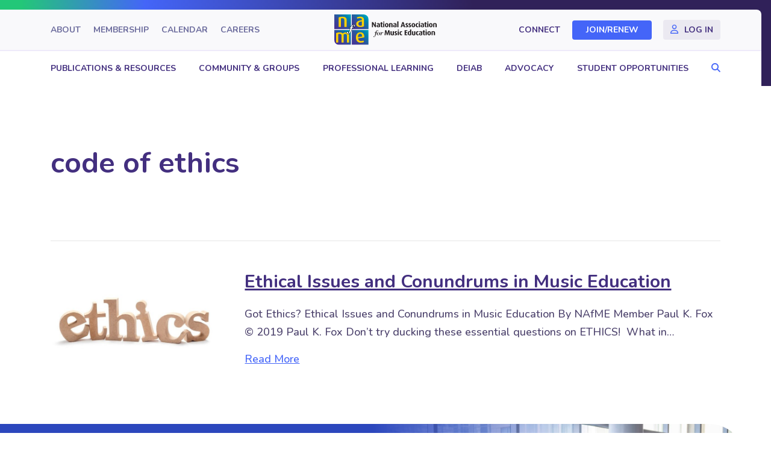

--- FILE ---
content_type: text/html; charset=UTF-8
request_url: https://nafme.org/blog/tag/code-of-ethics/
body_size: 17141
content:
<!DOCTYPE html>
<html lang="en-US">
<head>
<meta charset="UTF-8" />
<meta name='viewport' content='width=device-width, initial-scale=1.0' />
<meta http-equiv='X-UA-Compatible' content='IE=edge' />
<link rel="profile" href="https://gmpg.org/xfn/11" />
<title>code of ethics  - NAfME</title>
<meta name="robots" content="follow, noindex">
<meta property="og:url" content="https://nafme.org/blog/tag/code-of-ethics/">
<meta property="og:site_name" content="NAfME">
<meta property="og:locale" content="en_US">
<meta property="og:type" content="object">
<meta property="og:title" content="code of ethics  - NAfME">
<meta property="og:image" content="https://nafme.org/wp-content/uploads/2021/03/nafme-default.jpg">
<meta property="og:image:secure_url" content="https://nafme.org/wp-content/uploads/2021/03/nafme-default.jpg">
<meta property="og:image:width" content="1112">
<meta property="og:image:height" content="480">
<meta property="og:image:alt" content="NAfME logo header">
<meta name="twitter:card" content="summary">
<meta name="twitter:title" content="code of ethics  - NAfME">
<meta name="twitter:image" content="https://nafme.org/wp-content/uploads/2021/03/nafme-default.jpg">
<link rel='dns-prefetch' href='//kit.fontawesome.com' />
<link rel='dns-prefetch' href='//fonts.googleapis.com' />
<link href='https://fonts.gstatic.com' crossorigin rel='preconnect' />
<link rel="alternate" type="text/calendar" title="NAfME &raquo; iCal Feed" href="https://nafme.org/events/?ical=1" />
<style id='wp-img-auto-sizes-contain-inline-css'>
img:is([sizes=auto i],[sizes^="auto," i]){contain-intrinsic-size:3000px 1500px}
/*# sourceURL=wp-img-auto-sizes-contain-inline-css */
</style>
<link rel='stylesheet' id='adsanity-default-css-css' href='https://nafme.org/wp-content/plugins/adsanity/dist/css/widget-default.css?ver=1.9' media='screen' />
<link rel='stylesheet' id='tribe-events-pro-mini-calendar-block-styles-css' href='https://nafme.org/wp-content/plugins/events-calendar-pro/build/css/tribe-events-pro-mini-calendar-block.css?ver=7.7.11' media='all' />
<link rel='stylesheet' id='wp-block-library-css' href='https://nafme.org/wp-includes/css/dist/block-library/style.min.css?ver=6.9' media='all' />
<style id='global-styles-inline-css'>
:root{--wp--preset--aspect-ratio--square: 1;--wp--preset--aspect-ratio--4-3: 4/3;--wp--preset--aspect-ratio--3-4: 3/4;--wp--preset--aspect-ratio--3-2: 3/2;--wp--preset--aspect-ratio--2-3: 2/3;--wp--preset--aspect-ratio--16-9: 16/9;--wp--preset--aspect-ratio--9-16: 9/16;--wp--preset--color--black: #000000;--wp--preset--color--cyan-bluish-gray: #abb8c3;--wp--preset--color--white: #ffffff;--wp--preset--color--pale-pink: #f78da7;--wp--preset--color--vivid-red: #cf2e2e;--wp--preset--color--luminous-vivid-orange: #ff6900;--wp--preset--color--luminous-vivid-amber: #fcb900;--wp--preset--color--light-green-cyan: #7bdcb5;--wp--preset--color--vivid-green-cyan: #00d084;--wp--preset--color--pale-cyan-blue: #8ed1fc;--wp--preset--color--vivid-cyan-blue: #0693e3;--wp--preset--color--vivid-purple: #9b51e0;--wp--preset--color--fl-heading-text: #432f7f;--wp--preset--color--fl-body-bg: #ffffff;--wp--preset--color--fl-body-text: #4c426c;--wp--preset--color--fl-accent: #4465f8;--wp--preset--color--fl-accent-hover: #183cdc;--wp--preset--color--fl-topbar-bg: #f9f9fb;--wp--preset--color--fl-topbar-text: #432f7f;--wp--preset--color--fl-topbar-link: #432f7f;--wp--preset--color--fl-topbar-hover: #183cdc;--wp--preset--color--fl-header-bg: #ffffff;--wp--preset--color--fl-header-text: #432f7f;--wp--preset--color--fl-header-link: #432f7f;--wp--preset--color--fl-header-hover: #183cdc;--wp--preset--color--fl-nav-bg: #ffffff;--wp--preset--color--fl-nav-link: #432f7f;--wp--preset--color--fl-nav-hover: #183cdc;--wp--preset--color--fl-content-bg: #ffffff;--wp--preset--color--fl-footer-widgets-bg: #ffffff;--wp--preset--color--fl-footer-widgets-text: #757575;--wp--preset--color--fl-footer-widgets-link: #2b7bb9;--wp--preset--color--fl-footer-widgets-hover: #2b7bb9;--wp--preset--color--fl-footer-bg: #ffffff;--wp--preset--color--fl-footer-text: #757575;--wp--preset--color--fl-footer-link: #2b7bb9;--wp--preset--color--fl-footer-hover: #2b7bb9;--wp--preset--gradient--vivid-cyan-blue-to-vivid-purple: linear-gradient(135deg,rgb(6,147,227) 0%,rgb(155,81,224) 100%);--wp--preset--gradient--light-green-cyan-to-vivid-green-cyan: linear-gradient(135deg,rgb(122,220,180) 0%,rgb(0,208,130) 100%);--wp--preset--gradient--luminous-vivid-amber-to-luminous-vivid-orange: linear-gradient(135deg,rgb(252,185,0) 0%,rgb(255,105,0) 100%);--wp--preset--gradient--luminous-vivid-orange-to-vivid-red: linear-gradient(135deg,rgb(255,105,0) 0%,rgb(207,46,46) 100%);--wp--preset--gradient--very-light-gray-to-cyan-bluish-gray: linear-gradient(135deg,rgb(238,238,238) 0%,rgb(169,184,195) 100%);--wp--preset--gradient--cool-to-warm-spectrum: linear-gradient(135deg,rgb(74,234,220) 0%,rgb(151,120,209) 20%,rgb(207,42,186) 40%,rgb(238,44,130) 60%,rgb(251,105,98) 80%,rgb(254,248,76) 100%);--wp--preset--gradient--blush-light-purple: linear-gradient(135deg,rgb(255,206,236) 0%,rgb(152,150,240) 100%);--wp--preset--gradient--blush-bordeaux: linear-gradient(135deg,rgb(254,205,165) 0%,rgb(254,45,45) 50%,rgb(107,0,62) 100%);--wp--preset--gradient--luminous-dusk: linear-gradient(135deg,rgb(255,203,112) 0%,rgb(199,81,192) 50%,rgb(65,88,208) 100%);--wp--preset--gradient--pale-ocean: linear-gradient(135deg,rgb(255,245,203) 0%,rgb(182,227,212) 50%,rgb(51,167,181) 100%);--wp--preset--gradient--electric-grass: linear-gradient(135deg,rgb(202,248,128) 0%,rgb(113,206,126) 100%);--wp--preset--gradient--midnight: linear-gradient(135deg,rgb(2,3,129) 0%,rgb(40,116,252) 100%);--wp--preset--font-size--small: 13px;--wp--preset--font-size--medium: 20px;--wp--preset--font-size--large: 36px;--wp--preset--font-size--x-large: 42px;--wp--preset--spacing--20: 0.44rem;--wp--preset--spacing--30: 0.67rem;--wp--preset--spacing--40: 1rem;--wp--preset--spacing--50: 1.5rem;--wp--preset--spacing--60: 2.25rem;--wp--preset--spacing--70: 3.38rem;--wp--preset--spacing--80: 5.06rem;--wp--preset--shadow--natural: 6px 6px 9px rgba(0, 0, 0, 0.2);--wp--preset--shadow--deep: 12px 12px 50px rgba(0, 0, 0, 0.4);--wp--preset--shadow--sharp: 6px 6px 0px rgba(0, 0, 0, 0.2);--wp--preset--shadow--outlined: 6px 6px 0px -3px rgb(255, 255, 255), 6px 6px rgb(0, 0, 0);--wp--preset--shadow--crisp: 6px 6px 0px rgb(0, 0, 0);}:where(.is-layout-flex){gap: 0.5em;}:where(.is-layout-grid){gap: 0.5em;}body .is-layout-flex{display: flex;}.is-layout-flex{flex-wrap: wrap;align-items: center;}.is-layout-flex > :is(*, div){margin: 0;}body .is-layout-grid{display: grid;}.is-layout-grid > :is(*, div){margin: 0;}:where(.wp-block-columns.is-layout-flex){gap: 2em;}:where(.wp-block-columns.is-layout-grid){gap: 2em;}:where(.wp-block-post-template.is-layout-flex){gap: 1.25em;}:where(.wp-block-post-template.is-layout-grid){gap: 1.25em;}.has-black-color{color: var(--wp--preset--color--black) !important;}.has-cyan-bluish-gray-color{color: var(--wp--preset--color--cyan-bluish-gray) !important;}.has-white-color{color: var(--wp--preset--color--white) !important;}.has-pale-pink-color{color: var(--wp--preset--color--pale-pink) !important;}.has-vivid-red-color{color: var(--wp--preset--color--vivid-red) !important;}.has-luminous-vivid-orange-color{color: var(--wp--preset--color--luminous-vivid-orange) !important;}.has-luminous-vivid-amber-color{color: var(--wp--preset--color--luminous-vivid-amber) !important;}.has-light-green-cyan-color{color: var(--wp--preset--color--light-green-cyan) !important;}.has-vivid-green-cyan-color{color: var(--wp--preset--color--vivid-green-cyan) !important;}.has-pale-cyan-blue-color{color: var(--wp--preset--color--pale-cyan-blue) !important;}.has-vivid-cyan-blue-color{color: var(--wp--preset--color--vivid-cyan-blue) !important;}.has-vivid-purple-color{color: var(--wp--preset--color--vivid-purple) !important;}.has-black-background-color{background-color: var(--wp--preset--color--black) !important;}.has-cyan-bluish-gray-background-color{background-color: var(--wp--preset--color--cyan-bluish-gray) !important;}.has-white-background-color{background-color: var(--wp--preset--color--white) !important;}.has-pale-pink-background-color{background-color: var(--wp--preset--color--pale-pink) !important;}.has-vivid-red-background-color{background-color: var(--wp--preset--color--vivid-red) !important;}.has-luminous-vivid-orange-background-color{background-color: var(--wp--preset--color--luminous-vivid-orange) !important;}.has-luminous-vivid-amber-background-color{background-color: var(--wp--preset--color--luminous-vivid-amber) !important;}.has-light-green-cyan-background-color{background-color: var(--wp--preset--color--light-green-cyan) !important;}.has-vivid-green-cyan-background-color{background-color: var(--wp--preset--color--vivid-green-cyan) !important;}.has-pale-cyan-blue-background-color{background-color: var(--wp--preset--color--pale-cyan-blue) !important;}.has-vivid-cyan-blue-background-color{background-color: var(--wp--preset--color--vivid-cyan-blue) !important;}.has-vivid-purple-background-color{background-color: var(--wp--preset--color--vivid-purple) !important;}.has-black-border-color{border-color: var(--wp--preset--color--black) !important;}.has-cyan-bluish-gray-border-color{border-color: var(--wp--preset--color--cyan-bluish-gray) !important;}.has-white-border-color{border-color: var(--wp--preset--color--white) !important;}.has-pale-pink-border-color{border-color: var(--wp--preset--color--pale-pink) !important;}.has-vivid-red-border-color{border-color: var(--wp--preset--color--vivid-red) !important;}.has-luminous-vivid-orange-border-color{border-color: var(--wp--preset--color--luminous-vivid-orange) !important;}.has-luminous-vivid-amber-border-color{border-color: var(--wp--preset--color--luminous-vivid-amber) !important;}.has-light-green-cyan-border-color{border-color: var(--wp--preset--color--light-green-cyan) !important;}.has-vivid-green-cyan-border-color{border-color: var(--wp--preset--color--vivid-green-cyan) !important;}.has-pale-cyan-blue-border-color{border-color: var(--wp--preset--color--pale-cyan-blue) !important;}.has-vivid-cyan-blue-border-color{border-color: var(--wp--preset--color--vivid-cyan-blue) !important;}.has-vivid-purple-border-color{border-color: var(--wp--preset--color--vivid-purple) !important;}.has-vivid-cyan-blue-to-vivid-purple-gradient-background{background: var(--wp--preset--gradient--vivid-cyan-blue-to-vivid-purple) !important;}.has-light-green-cyan-to-vivid-green-cyan-gradient-background{background: var(--wp--preset--gradient--light-green-cyan-to-vivid-green-cyan) !important;}.has-luminous-vivid-amber-to-luminous-vivid-orange-gradient-background{background: var(--wp--preset--gradient--luminous-vivid-amber-to-luminous-vivid-orange) !important;}.has-luminous-vivid-orange-to-vivid-red-gradient-background{background: var(--wp--preset--gradient--luminous-vivid-orange-to-vivid-red) !important;}.has-very-light-gray-to-cyan-bluish-gray-gradient-background{background: var(--wp--preset--gradient--very-light-gray-to-cyan-bluish-gray) !important;}.has-cool-to-warm-spectrum-gradient-background{background: var(--wp--preset--gradient--cool-to-warm-spectrum) !important;}.has-blush-light-purple-gradient-background{background: var(--wp--preset--gradient--blush-light-purple) !important;}.has-blush-bordeaux-gradient-background{background: var(--wp--preset--gradient--blush-bordeaux) !important;}.has-luminous-dusk-gradient-background{background: var(--wp--preset--gradient--luminous-dusk) !important;}.has-pale-ocean-gradient-background{background: var(--wp--preset--gradient--pale-ocean) !important;}.has-electric-grass-gradient-background{background: var(--wp--preset--gradient--electric-grass) !important;}.has-midnight-gradient-background{background: var(--wp--preset--gradient--midnight) !important;}.has-small-font-size{font-size: var(--wp--preset--font-size--small) !important;}.has-medium-font-size{font-size: var(--wp--preset--font-size--medium) !important;}.has-large-font-size{font-size: var(--wp--preset--font-size--large) !important;}.has-x-large-font-size{font-size: var(--wp--preset--font-size--x-large) !important;}
/*# sourceURL=global-styles-inline-css */
</style>

<style id='classic-theme-styles-inline-css'>
/*! This file is auto-generated */
.wp-block-button__link{color:#fff;background-color:#32373c;border-radius:9999px;box-shadow:none;text-decoration:none;padding:calc(.667em + 2px) calc(1.333em + 2px);font-size:1.125em}.wp-block-file__button{background:#32373c;color:#fff;text-decoration:none}
/*# sourceURL=/wp-includes/css/classic-themes.min.css */
</style>
<style id='font-awesome-svg-styles-default-inline-css'>
.svg-inline--fa {
  display: inline-block;
  height: 1em;
  overflow: visible;
  vertical-align: -.125em;
}
/*# sourceURL=font-awesome-svg-styles-default-inline-css */
</style>
<link rel='stylesheet' id='font-awesome-svg-styles-css' href='https://nafme.org/wp-content/uploads/font-awesome/v6.2.0/css/svg-with-js.css' media='all' />
<style id='font-awesome-svg-styles-inline-css'>
   .wp-block-font-awesome-icon svg::before,
   .wp-rich-text-font-awesome-icon svg::before {content: unset;}
/*# sourceURL=font-awesome-svg-styles-inline-css */
</style>
<link rel='stylesheet' id='yoko-sso-frontend-css' href='https://nafme.org/wp-content/plugins/yoko-sso-cp/assets/css/frontend.css?ver=1.0' media='all' />
<link rel='stylesheet' id='icon-1614826904-css' href='https://nafme.org/wp-content/uploads/bb-plugin/icons/icon-1614826904/style.css?ver=2.9.4.1' media='all' />
<link rel='stylesheet' id='fl-builder-layout-bundle-e3a44e638bb65b97d1b427db04ae393c-css' href='https://nafme.org/wp-content/uploads/bb-plugin/cache/e3a44e638bb65b97d1b427db04ae393c-layout-bundle.css?ver=2.9.4.1-1.5.2.1' media='all' />
<link rel='stylesheet' id='linearicons-css' href='https://nafme.org/wp-content/themes/yoko-nafme-child/assets/fonts/linearicons/style.css?ver=1.0.0' media='all' />
<link rel='stylesheet' id='tablepress-default-css' href='https://nafme.org/wp-content/plugins/tablepress/css/build/default.css?ver=3.2.5' media='all' />
<link rel='stylesheet' id='jquery-magnificpopup-css' href='https://nafme.org/wp-content/plugins/bb-plugin/css/jquery.magnificpopup.min.css?ver=2.9.4.1' media='all' />
<link rel='stylesheet' id='base-css' href='https://nafme.org/wp-content/themes/bb-theme/css/base.min.css?ver=1.7.19.1' media='all' />
<link rel='stylesheet' id='fl-automator-skin-css' href='https://nafme.org/wp-content/uploads/bb-theme/skin-6941348230fa6.css?ver=1.7.19.1' media='all' />
<link rel='stylesheet' id='fl-child-theme-looks-css' href='https://nafme.org/wp-content/themes/yoko-nafme-child/assets/css/elements.css?ver=6.9' media='all' />
<link rel='stylesheet' id='fl-child-theme-utility-css' href='https://nafme.org/wp-content/themes/yoko-nafme-child/assets/css/utility.css?ver=6.9' media='all' />
<link rel='stylesheet' id='fl-child-theme-css' href='https://nafme.org/wp-content/themes/yoko-nafme-child/style.css?ver=6.9' media='all' />
<link rel='stylesheet' id='fl-builder-google-fonts-68c11a5a53221e7567f4885a181799b7-css' href='//fonts.googleapis.com/css?family=Nunito%3A300%2C400%2C700%2C500%2C700&#038;ver=6.9' media='all' />
<script src="https://nafme.org/wp-includes/js/jquery/jquery.min.js?ver=3.7.1" id="jquery-core-js"></script>
<script defer crossorigin="anonymous" src="https://kit.fontawesome.com/7750e4f5a9.js" id="font-awesome-official-js"></script>
<link rel="https://api.w.org/" href="https://nafme.org/wp-json/" /><link rel="alternate" title="JSON" type="application/json" href="https://nafme.org/wp-json/wp/v2/tags/1235" /><style id="y0x-cache-css">body.sso-loading::after{position:fixed;top:0;left:0;width:100vw;height:100vh;content:'';background-color:white;background-position:center center;background-repeat:no-repeat;background-image:url("https://nafme.org/wp-content/plugins/yok0x-sso-0.2.5/assets/img/loader.gif");background-size:150px 200px;z-index:9999}body:not(.logged-in) .xsso-container > span{display:none;opacity:0.000000001;transition:.1s opacity}body:not(.logged-in) .xsso-container > span:first-child{display:inline-block}body:not(.logged-in).xsso-logged-in .xsso-container .login-link{display:none}body:not(.logged-in).xsso-logged-in .xsso-container .logged-in-content{display:inline-block;opacity:1}body:not(.logged-in).xsso-logged-out .xsso-container .logged-in-content{display:none}body:not(.logged-in).xsso-logged-out .xsso-container .login-link{display:inline-block;opacity:1}body:not(.fl-builder-edit) [class*="xsso-show-for-"]{display:none}body.xsso-logged-in.xsso-role-administrator .xsso-show-for-administrator,body.logged-in.xsso-role-administrator .xsso-show-for-administrator{display:block}body.xsso-logged-in.xsso-role-editor .xsso-show-for-editor,body.logged-in.xsso-role-editor .xsso-show-for-editor{display:block}body.xsso-logged-in.xsso-role-author .xsso-show-for-author,body.logged-in.xsso-role-author .xsso-show-for-author{display:block}body.xsso-logged-in.xsso-role-contributor .xsso-show-for-contributor,body.logged-in.xsso-role-contributor .xsso-show-for-contributor{display:block}body.xsso-logged-in.xsso-role-subscriber .xsso-show-for-subscriber,body.logged-in.xsso-role-subscriber .xsso-show-for-subscriber{display:block}body.xsso-logged-in.xsso-role-member .xsso-show-for-member,body.logged-in.xsso-role-member .xsso-show-for-member{display:block}body.xsso-logged-in.xsso-role-non-member .xsso-show-for-non-member,body.logged-in.xsso-role-non-member .xsso-show-for-non-member{display:block}body.xsso-logged-in.xsso-role-tri-m-advisor .xsso-show-for-tri-m-advisor,body.logged-in.xsso-role-tri-m-advisor .xsso-show-for-tri-m-advisor{display:block}body.xsso-logged-in.xsso-role-upcoming-expiration .xsso-show-for-upcoming-expiration,body.logged-in.xsso-role-upcoming-expiration .xsso-show-for-upcoming-expiration{display:block}body.xsso-logged-in.xsso-role-recently-expired .xsso-show-for-recently-expired,body.logged-in.xsso-role-recently-expired .xsso-show-for-recently-expired{display:block}body.xsso-logged-in.xsso-role-revisor .xsso-show-for-revisor,body.logged-in.xsso-role-revisor .xsso-show-for-revisor{display:block}</style><meta name="tec-api-version" content="v1"><meta name="tec-api-origin" content="https://nafme.org"><link rel="alternate" href="https://nafme.org/wp-json/tribe/events/v1/events/?tags=code-of-ethics" /><style>.breadcrumb {list-style:none;margin:0;padding-inline-start:0;}.breadcrumb li {margin:0;display:inline-block;position:relative;}.breadcrumb li::after{content:' / ';margin-left:5px;margin-right:5px;}.breadcrumb li:last-child::after{display:none}</style><link rel="icon" href="https://nafme.org/wp-content/uploads/2023/03/cropped-nafme-favicon-32x32.png" sizes="32x32" />
<link rel="icon" href="https://nafme.org/wp-content/uploads/2023/03/cropped-nafme-favicon-192x192.png" sizes="192x192" />
<link rel="apple-touch-icon" href="https://nafme.org/wp-content/uploads/2023/03/cropped-nafme-favicon-180x180.png" />
<meta name="msapplication-TileImage" content="https://nafme.org/wp-content/uploads/2023/03/cropped-nafme-favicon-270x270.png" />
		<style id="wp-custom-css">
			.fl-menu .menu:before,
.fl-menu .menu:after {
	display: none;
}

/* BANNER VIDEO */
@media screen and (min-width: 993px) {
	.page-id-172318 .header-topbar > .fl-row-content-wrap {
		margin-right: 0;
		border-radius: 0;
		border: 0;
		padding-right: 20px;
	}
	.page-id-172318 .header-main > .fl-row-content-wrap {
		border: 0;
		padding-right: 20px;
	}
}

.banner-video.banner-main {
	border: unset;
	background: #FFF;
}
@media screen and (max-width: 992px) {
	.banner-video.banner-main {
		padding-bottom: 0;
	}
	.banner-video.banner-main > .fl-row-content-wrap::after {
		bottom: 0 !important;
	}
}

.banner-video.banner-main > .fl-row-content-wrap {
	margin-right: 16px;
}
.banner-video.banner-main > .fl-row-content-wrap,
.banner-video.banner-main .fl-bg-video {
	border-radius: 0px 0px 120px 0px;
}
.banner-video.banner-main > .fl-row-content-wrap:after {
	background: linear-gradient(90deg, rgba(0, 0, 0, 0.72) 0%, rgba(0, 0, 0, 0.50) 46.42%, rgba(0, 0, 0, 0.00) 70.86%);
}
.banner-video.banner-main .banner-container > .fl-col-content {
	max-width: 690px;
}
@media screen and (max-width: 992px) {
	.banner-video.banner-main .fl-row-content-wrap > .fl-row-content {
		margin-bottom: 0;
	}
	.banner-video.banner-main > .fl-row-content-wrap:after {
		background: linear-gradient(90deg, rgba(0, 0, 0, 0.72) 0%, rgba(0, 0, 0, 0.50) 80%, rgba(0, 0, 0, 0.00) 120%);
	}
}
@media screen and (max-width: 768px) {
	.banner-video.banner-main > .fl-row-content-wrap,
	.banner-video.banner-main .fl-bg-video {
		border-radius: 0;
	}
}
@media screen and (max-width: 768px) {
	.banner-video.banner-main > .fl-row-content-wrap {
		margin-right: 0;
	}
}

.banner-video.banner-main .banner-main-title .fl-heading {
	background: unset;
	-webkit-background-clip: unset;
	-webkit-text-fill-color: unset;
	color: #FFF;
	line-height: 1.1;
	text-transform: uppercase;
}
.banner-video.banner-main .leadin p {
	text-transform: none;
	font-size: 20px;
	font-weight: 800;
	line-height: 1;
	letter-spacing: 1.6px;
}
@media screen and (min-width: 993px) {
	.banner-video.banner-main .banner-main-title .fl-heading {
		font-size: 66px;
	}
}
@media screen and (max-width: 992px) {
	.banner-video.banner-main .banner-main-title .fl-heading {
		font-size: 50px;
	}
}
@media screen and (max-width: 768px) {
	.banner-video.banner-main .banner-main-title .fl-heading {
		text-align: center;
		font-size: 30px;
	}
}

@media screen and (max-width: 992px) {
	.banner-video.banner-main > .fl-row-content-wrap > .fl-row-content::after {
		width: calc(100% - 120px);
		margin: 0 auto 0 0;
	}
}
/****/

.sgpb-theme-1-content {
	box-shadow: none !important;
	background-color: #2C47BD !important;
	border-radius: 0px 64px !important;
	color: rgba(255, 255, 255, 0.75) !important;
	border: 0 !important;
	text-align: center;
}
.sgpb-theme-1-content .sg-popup-builder-content {
	padding: 50px 50px 30px 50px;
}
.sgpb-main-html-content-wrapper h2 {
	color: #FFFFFF;
	margin-top: 0;
	margin-bottom: 20px;
}
.sgpb-popup-dialog-main-div-theme-wrapper-1 > img.sgpb-popup-close-button-1 {
	top: 20px;
	left: 20px;
}
#sgpb-popup-dialog-main-div {
	max-width: 1000px !important;
}
@media screen and (max-width: 768px) {
	.sgpb-theme-1-content .sg-popup-builder-content {
		padding: 20px;
	}
	.sgpb-main-html-content-wrapper h2 {
		margin-top: 20px;
	}
	.sgpb-popup-dialog-main-div-theme-wrapper-1 > img.sgpb-popup-close-button-1 {
		top: 10px;
		left: 10px;
	}
}


/* .mobile-nav-search {display:none;} */



/* EVENTS CALENDAR */
.tribe-events p,
.tribe-events span {
	font-size: 18px !important;
	line-height: 160% !important;
}
.tribe-events p,
.tribe-events span,
.tribe-events input,
.tribe-events a,
.tribe-common a,
.tribe-events button,
.tribe-events th,
.tribe-events td,
.tribe-common li,
.tribe-common time {
	font-family: 'Nunito' !important;
}
.event-calendar-row .fl-module-rich-text p {
	margin-bottom: 12px;
}
.tribe-events > .tribe-events-l-container {
	padding: 0 !important;
}
.single-tribe_events .tribe-events-c-subscribe-dropdown__container,
.tribe-events .tribe-events-c-subscribe-dropdown__container {
	display: none !important;
}
.tribe-events .tribe-events-c-events-bar--border {
	border: 1px solid #EEEAFA !important;
	padding-left: 24px;
	padding-right: 24px;
	border-radius: 4px;
}
.tribe-events .tribe-events-c-search__input-control-icon-svg {
	left: 0 !important;
	color: #D2CEDE !important;
}
.tribe-common .tribe-common-c-svgicon--search {
	width: 20px !important;
}
.tribe-events .tribe-events-c-events-bar .tribe-common-form-control-text__input::placeholder {
	color: #4C426C !important;
	font-size: 18px;
	line-height: 1.6;
}
.tribe-events .tribe-events-header--has-event-search .tribe-events-c-events-bar__filter-button-container {
	border-right: 0 !important;
}
.tribe-events.tribe-common .tribe-common-form-control-text__input,
.tribe-events .tribe-events-c-view-selector--tabs .tribe-events-c-view-selector__list-item-link,
.tribe-events .tribe-events-header--has-event-search .tribe-events-c-events-bar__filter-button {
	padding-top: 17px !important;
	padding-bottom: 17px !important;
}
.tribe-events .tribe-events-c-view-selector--tabs .tribe-events-c-view-selector__content {
	padding-left: 0 !important;
	padding-right: 0 !important;
}
.tribe-events .tribe-events-c-view-selector--tabs .tribe-events-c-view-selector__list-item:first-child {
	padding-left: 0 !important;
}
.tribe-events .tribe-events-c-view-selector--tabs .tribe-events-c-view-selector__list-item:last-child {
	padding-right: 0 !important;
}
.tribe-events .tribe-common-c-btn.tribe-events-c-search__button {
	background: #4465F8;
	border-radius: 200px;
	font-size: 16px;
	font-weight: 700;
	text-transform: initial;
	line-height: 1;
	padding: 12px 20px;
}
.tribe-events .tribe-events-c-view-selector__list-item--active .tribe-events-c-view-selector__list-item-text {
	font-weight: 700;
}
.tribe-events .tribe-events-c-view-selector__list-item-text,
.tribe-events .tribe-events-header--has-event-search .tribe-events-c-events-bar__filter-button-text,
.tribe-events .datepicker .month,
.tribe-common li {
	color: #4C426C !important;
}
.tribe-events .tribe-events-c-view-selector--tabs .tribe-events-c-view-selector__list-item--active .tribe-events-c-view-selector__list-item-link:after {
	background-color: #4465F8 !important;
}
.tribe-events .tribe-events-c-view-selector__list-item:hover,
.tribe-events .tribe-events-c-view-selector__list-item:focus,
.tribe-events .tribe-events-c-view-selector__list-item:focus-within {
	background-color: transparent !important;
}
.tribe-events .tribe-events-c-view-selector__list-item:hover .tribe-events-c-view-selector__list-item-text,
.tribe-events .tribe-events-c-view-selector__list-item:focus .tribe-events-c-view-selector__list-item-text,
.tribe-events .tribe-events-c-view-selector__list-item:focus-within .tribe-events-c-view-selector__list-item-text {
	font-weight: 700 !important;
}
.tribe-events .tribe-events-c-events-bar__filter-button-icon path {
	fill: #4C426C !important;
}
.tribe-events .tribe-events-header--has-event-search .tribe-events-c-events-bar {
	margin-bottom: 0 !important;
}
.tribe-events .tribe-events-header__top-bar {
	margin-top: 24px;
	margin-bottom: 40px !important;
}
.tribe-common .tribe-common-c-btn-icon--caret-left .tribe-common-c-btn-icon__icon-svg path,
.tribe-common .tribe-common-c-btn-icon--caret-right .tribe-common-c-btn-icon__icon-svg path,
.tribe-events .datepicker .next .tribe-events-c-top-bar__datepicker-nav-icon-svg path,
.tribe-events .datepicker .prev .tribe-events-c-top-bar__datepicker-nav-icon-svg path {
	fill: #D2CEDE !important;
}
.tribe-events .tribe-events-c-top-bar__nav-list-item {
	padding-right: 24px !important;
}
.tribe-common .tribe-common-c-btn-border-small,
.tribe-common a.tribe-common-c-btn-border-small {
	border: 1px solid #EEEAFA !important;
	border-radius: 4px !important;
	padding: 4px 17px !important;
	line-height: 1.6 !important;
	font-weight: 400 !important;
	font-size: 18px !important;
	color: #4C426C !important;
}
.tribe-filter-bar .tribe-filter-bar-c-pill--button .tribe-filter-bar-c-pill__pill {
	border: 1px solid #EEEAFA !important;
	border-radius: 4px !important;
	padding: 4px 17px !important;
}
.tribe-filter-bar .tribe-filter-bar-c-pill--button .tribe-filter-bar-c-pill__pill .tribe-filter-bar-c-pill__pill-label {
	line-height: 1.6 !important;
	font-weight: 400 !important;
	font-size: 18px !important;
	color: #4C426C !important;
	text-transform: initial;
}
.tribe-filter-bar .tribe-filter-bar-c-pill--button .tribe-filter-bar-c-pill__pill:hover {
	background-color: #EEEAFA !important;
}
.tribe-events .tribe-events-c-top-bar__datepicker-desktop {
	color: #4C426C;
	font-weight: 700;
	font-size: 24px !important;
}
.tribe-events .tribe-events-c-top-bar__datepicker-button-icon-svg {
	margin-left: 15px !important;
}
.tribe-common .tribe-common-c-svgicon__svg-fill {
	fill: #778290 !important;
}
.tribe-events .datepicker,
.tribe-common--breakpoint-medium .tribe-filter-bar .tribe-filter-bar-c-filter--pill .tribe-filter-bar-c-filter__container {
	border-radius: 4px !important;
	border: 1px solid #EEEAFA !important;
	background-color: #FFFFFF !important;
	padding: 20px !important;
}
.tribe-events .datepicker table {
	width: 100%;
}
.tribe-events .datepicker .datepicker-months th,
.tribe-events .datepicker .datepicker-years th,
.tribe-events .datepicker .datepicker-days th,
.tribe-events button.tribe-events-c-top-bar__datepicker-button *,
.tribe-filter-bar .tribe-filter-bar-c-filter--pill .tribe-filter-bar-c-filter__filters-legend {
	font-weight: 700;
	color: #4C426C !important;
}
.tribe-events .datepicker .datepicker-months th,
.tribe-events .datepicker .datepicker-years th,
.tribe-events .datepicker .datepicker-days th,
.tribe-filter-bar .tribe-filter-bar-c-filter--pill .tribe-filter-bar-c-filter__filters-legend {
	font-size: 16px !important;
}
.tribe-events .datepicker .past,
.tribe-events .tribe-events-calendar-month__day--past .tribe-events-calendar-month__day-date {
	color: #747474 !important;
	opacity: 1;
}
.tribe-events .datepicker .month,
.tribe-events .datepicker .year,
.tribe-events .datepicker .day {
	line-height: 1 !important;
	padding: 10px !important;
}
.tribe-events .datepicker .month.active,
.tribe-events .datepicker .month.active.focused,
.tribe-events .datepicker .year.active,
.tribe-events .datepicker .year.active.focused,
.tribe-events .datepicker .day.active,
.tribe-events .datepicker .day.active.focused {
	background: #4465F8 !important;
	border-radius: 200px;
	font-weight: 700;
	color: #FFFFFF !important;
}
.tribe-events .datepicker .month.focused,
.tribe-events .datepicker .month:hover,
.tribe-events .datepicker .year.focused,
.tribe-events .datepicker .year:hover,
.tribe-events .datepicker .day.focused,
.tribe-events .datepicker .day:hover {
	background-color: #E2E7FE !important;
	border-radius: 200px;
	font-weight: 700;
}
.tribe-events-calendar-list,
.tribe-events-calendar-month,
.tribe-events-calendar-day {
	position: relative;
	z-index: 0;
}
.tribe-events .tribe-events-c-messages__message-list-item-link {
	color: #4465F8 !important;
}
.tribe-common .tribe-common-c-svgicon--messages-not-found .tribe-common-c-svgicon__svg-stroke,
.tribe-filter-bar .tribe-filter-bar-c-clear-button__reset-icon path {
	stroke: #4465F8 !important;
}
.tribe-common .tribe-common-c-svgicon--messages-not-found path,
.tribe-common--breakpoint-medium .tribe-filter-bar .tribe-filter-bar-c-filter--pill .tribe-filter-bar-c-filter__filters-close-icon path,
.tribe-filter-bar .tribe-filter-bar-c-pill__remove-button-icon path,
.tribe-filter-bar .tribe-filter-bar-c-filter__toggle-minus-icon path,
.tribe-filter-bar .tribe-filter-bar-c-filter__toggle-plus-icon path {
	stroke: #4C426C !important;
}
.tribe-events .tribe-events-c-messages__message {
	background-color: #EEEAFA !important;
	border-radius: 4px !important;
}
.tribe-events .tribe-events-calendar-month__header-column-title-desktop {
	color: #4C426C;
	font-weight: 600;
	font-size: 12px;
}
.tribe-events .tribe-events-calendar-month__header-column {
	padding-bottom: 10px !important;
}
.tribe-events .tribe-events-calendar-month__day,
.tribe-events .tribe-events-calendar-month__week,
.tribe-events .tribe-events-calendar-month__body {
	border-color: #EEEAFA !important;
}
.tribe-events .tribe-events-calendar-month__day-date-daynum {
	font-weight: 400;
	font-size: 12px;
}
.tribe-events .tribe-events-calendar-month__day--past {
	background: #F9F9FB;
}
.tribe-events .tribe-events-calendar-month__day-date-link {
	font-weight: 700;
}
.tribe-events .tribe-events-calendar-month__multiday-event-bar-title {
	font-weight: 400 !important;
	font-size: 14px !important;
	color: #4C426C !important;
	letter-spacing: 0 !important;
}
.tribe-events .tribe-events-calendar-month__multiday-event-bar-inner,
.tribe-events .tribe-events-calendar-month__multiday-event-bar-inner:hover {
	background-color: #E2E7FE !important;
	padding-top: 4px !important;
	padding-bottom: 4px !important;
	border-radius: 24px;
}
.tribe-events .tribe-filter-bar {
	margin-top: 24px !important;
	margin-bottom: 0 !important;
}
.tribe-filter-bar .tribe-filter-bar-c-dropdown .select2-results__option--highlighted {
	font-size: 16px !important;
}
.tribe-filter-bar .tribe-filter-bar-c-pill--button .tribe-filter-bar-c-pill__pill-label-colon,
.tribe-filter-bar .tribe-filter-bar-c-pill--button .tribe-filter-bar-c-pill__pill-selections {
	color: #4C426C !important;
	text-transform: initial;
	margin-right: 25px;
}
.tribe-filter-bar .tribe-filter-bar-c-pill--button .tribe-filter-bar-c-pill__pill-label-colon {
	font-weight: 400;
	margin-right: 10px;
}
.tribe-filter-bar .tribe-filter-bar-c-pill--button.tribe-filter-bar-c-pill--has-selections .tribe-filter-bar-c-pill__pill {
	background-color: #EEEAFA !important;
}
@media screen and (max-width: 992px) {
	.tribe-events .tribe-events-c-events-bar {
		align-items: center;
	}
	.tribe-events .tribe-events-c-events-bar__search-container,
	.tribe-events .tribe-filter-bar {
		border: 1px solid #EEEAFA;
		border-radius: 4px;
		box-shadow: 0 2px 12px 0 rgba(0,0,0,.14);
		padding: 20px !important;
		background-color: #FFFFFF;
	}
	.tribe-events .tribe-events-c-events-bar .tribe-common-form-control-text__input {
		padding-left: 35px;
	}
	.tribe-common .tribe-common-c-svgicon--search {
		width: 16px !important;
	}
	.tribe-filter-bar .tribe-filter-bar-c-filter__toggle, .tribe-filter-bar button.tribe-filter-bar-c-filter__toggle span {
		font-weight: 700;
    color: #4C426C !important;
    font-size: 16px;
		text-transform: initial;
	}
	.tribe-filter-bar .tribe-filter-bar-c-filter,
	.tribe-filter-bar .tribe-filter-bar__filters {
		border: 0 !important;
	}
	.tribe-filter-bar .tribe-filter-bar-c-filter__toggle, .tribe-filter-bar button.tribe-filter-bar-c-filter__toggle {
		padding-top: 0;
		padding-bottom: 0;
	}
	.tribe-filter-bar .tribe-filter-bar-c-filter__container {
		padding-bottom: 0 !important;
	}
	.tribe-filter-bar .tribe-filter-bar-c-dropdown .select2-results__option--highlighted {
		margin-top: 20px;
	}
	.tribe-events .tribe-events-calendar-month__day {
		border-radius: 0 !important;
	}
	.tribe-events .tribe-events-calendar-month__week {
		border-bottom: 1px solid #EEEAFA;
		border-right: 1px solid #EEEAFA;
	}
	.tribe-events .tribe-events-calendar-month__body {
		border-top: 1px solid #EEEAFA;
	}
	.tribe-events .tribe-events-calendar-month__day {
		border-left: 1px solid #EEEAFA;
	}
	.tribe-events .tribe-events-calendar-month__day-date-daynum,
	.tribe-common .tribe-common-b2,
	.tribe-filter-bar__selected-filters-label,
	.tribe-events-calendar-month__header-column-title-mobile {
		color: #4C426C !important;
	}
	.tribe-events-calendar-month__header-column-title-mobile {
		font-weight: 800;
	}
	.tribe-events .tribe-events-calendar-month__day--past .tribe-events-calendar-month__day-date {
		opacity: 1;
	}
	.tribe-events .tribe-events-calendar-month__day--past .tribe-events-calendar-month__day-date .tribe-events-calendar-month__day-date-daynum {
		color: #747474 !important;
	}
	.tribe-events .tribe-events-calendar-month__day-cell--selected,
	.tribe-events .tribe-events-calendar-month__day-cell--selected:focus,
	.tribe-events .tribe-events-calendar-month__day-cell--selected:hover {
		background: #4465F8 !important;
	}
	.tribe-events .tribe-events-calendar-month__day-cell--selected .tribe-events-calendar-month__day-date-daynum,
	.tribe-events .tribe-events-calendar-month__day-cell--selected:focus .tribe-events-calendar-month__day-date-daynum,
	.tribe-events .tribe-events-calendar-month__day-cell--selected:hover .tribe-events-calendar-month__day-date-daynum {
		color: #FFFFFF !important;
		font-weight: 800;
	}
	.tribe-filter-bar .tribe-filter-bar-c-dropdown .select2-selection__clear {
		margin: 0 0 0 10px !important;
	}
	.tribe-filter-bar .tribe-filter-bar-c-dropdown .select2-selection {
		background: #4465F8 !Important;
		border-radius: 200px !important;
		margin-top: 20px;
		margin-bottom: 0 !important;
	}
	.tribe-filter-bar .tribe-filter-bar-c-dropdown .select2-selection__rendered {
		padding: 12px 20px !important;
	}
	.tribe-filter-bar .tribe-filter-bar-c-pill--has-selections .tribe-filter-bar-c-pill__pill {
		border: 1px solid #EEEAFA !important;
		border-radius: 200px !important;
		background: transparent !important;
		padding: 12px 35px 12px 20px !important;
	}
	.tribe-filter-bar .tribe-filter-bar__action-done,
	.tribe-filter-bar .tribe-filter-bar-c-clear-button {
		border: 0 !important;
		color: #4465F8 !important;
	}
	.tribe-filter-bar .tribe-filter-bar__action-done:hover {
		background: transparent !important;
	}
	.tribe-common .tribe-common-c-svgicon__svg-fill {
		fill: #4C426C !important;
	}
	.tribe-events .tribe-events-c-events-bar--border {
		padding-left: 15px !important;
		padding-right: 15px !important;
	}
	.tribe-events .tribe-events-c-nav__list-item--today a {
		font-size: 18px !important;
	}
	.tribe-events .tribe-events-c-nav {
		border-color: #EEEAFA !important;
	}
	.tribe-events .tribe-events-l-container {
		min-height: 100% !important;
	}
	.tribe-events .tribe-events-header__top-bar {
		margin: 0 !important;
	}
}



.tribe-events-calendar-list__month-separator-text,
.tribe-events .tribe-events-calendar-list__event-date-tag-weekday {
	font-size: 18px !important;
	color: #4C426C !important;
	line-height: 1 !important;
}
.tribe-events-calendar-list__event-date-tag-datetime .tribe-events-calendar-list__event-date-tag-daynum {
	font-size: 24px !important;
	color: #432F7F !important;
}
.tribe-events .tribe-events-calendar-list__month-separator:after {
	background: #EEEAFA !important;
	margin-left: 24px !important;
}
.tribe-events .tribe-events-calendar-list__event-featured-image {
	border-radius: 8px;
}
.tribe-events-calendar-list__event-date,
.tribe-events-calendar-list__event-venue,
.tribe-events-calendar-list__event-description {
	color: #4C426C !important;
}
.tribe-events-calendar-list__event-header .tribe-events-calendar-list__event-title a {
	font-size: 24px !important;
	color: #432F7F !important;
	font-weight: 700 !important;
	border: 0 !important;
}
.tribe-events-calendar-list__event-header .tribe-events-calendar-list__event-title a:hover {
	text-decoration: underline;
}
.tribe-events-calendar-list__event-header .tribe-events-calendar-list__event-title {
	margin-top: 8px !important;
	margin-bottom: 8px !Important;
}
.tribe-events-calendar-list__event-header .tribe-events-calendar-list__event-venue span {
	font-weight: 700 !important;
}
.tribe-events-calendar-list__event-header .tribe-events-calendar-list__event-venue span,
.tribe-events-calendar-list__event-header .tribe-events-calendar-list__event-date {
	font-size: 16px !important;
}
.tribe-events-calendar-list__event-header .tribe-events-calendar-list__event-date {
	line-height: 1 !important;
}
.tribe-common--breakpoint-medium.tribe-events .tribe-events-calendar-list__event-row>.tribe-common-g-col {
	padding-left: 0 !important;
}
.tribe-events .tribe-events-c-nav__next,
.tribe-events .tribe-events-c-nav__prev {
	border: 1px solid #EEEAFA;
	border-radius: 4px;
	padding: 8px 14px 8px 16px;
	color: #4C426C !important;
}
.tribe-events .tribe-events-c-nav__prev {
	padding: 8px 16px 8px 14px !important;
}
.tribe-events .tribe-events-c-nav__next-icon-svg path,
.tribe-events .tribe-events-c-nav__prev-icon-svg path {
	fill: #D2CEDE !important;
}
.tribe-events .tribe-events-calendar-list-nav {
	border-color: #EEEAFA !important;
	padding-top: 40px !important;
}
.tribe-events .tribe-events-calendar-list__event-row:last-child {
	margin-bottom: 48px !important;
}
.tribe-events .tribe-events-calendar-list__event-date-tag-datetime {
	padding-top: 0 !important;
}
@media screen and (max-width: 768px) {
	.tribe-events-calendar-list__event-header .tribe-events-calendar-list__event-title a {
		font-size: 20px !important;
	}
	.img-radius {width: 100%;}
}

.fl-node-i5bvp98qlt0h .fl-menu .menu > li:not(:last-child)  {
	margin-right: 1rem;
}

.banner-main .fluid-width-video-wrapper iframe {
	border-radius: 0;
}

/* Utils */
.fit-image-on-cards img {
    object-fit: contain !important;
}
.header-topbar li.button.logged-out a {
    padding-right: 10px;
}

/* Event Sidebar - Small Class Fix for Schools Type*/
.fl-school-type li span {
	font-size: 100%;
}		</style>
		<noscript><style>.perfmatters-lazy[data-src]{display:none !important;}</style></noscript><style>.perfmatters-lazy-youtube{position:relative;width:100%;max-width:100%;height:0;padding-bottom:56.23%;overflow:hidden}.perfmatters-lazy-youtube img{position:absolute;top:0;right:0;bottom:0;left:0;display:block;width:100%;max-width:100%;height:auto;margin:auto;border:none;cursor:pointer;transition:.5s all;-webkit-transition:.5s all;-moz-transition:.5s all}.perfmatters-lazy-youtube img:hover{-webkit-filter:brightness(75%)}.perfmatters-lazy-youtube .play{position:absolute;top:50%;left:50%;right:auto;width:68px;height:48px;margin-left:-34px;margin-top:-24px;background:url(https://nafme.org/wp-content/plugins/perfmatters/img/youtube.svg) no-repeat;background-position:center;background-size:cover;pointer-events:none;filter:grayscale(1)}.perfmatters-lazy-youtube:hover .play{filter:grayscale(0)}.perfmatters-lazy-youtube iframe{position:absolute;top:0;left:0;width:100%;height:100%;z-index:99}</style><!-- Google Tag Manager -->
<script>(function(w,d,s,l,i){w[l]=w[l]||[];w[l].push({'gtm.start':
new Date().getTime(),event:'gtm.js'});var f=d.getElementsByTagName(s)[0],
j=d.createElement(s),dl=l!='dataLayer'?'&l='+l:'';j.async=true;j.src=
'https://www.googletagmanager.com/gtm.js?id='+i+dl;f.parentNode.insertBefore(j,f);
})(window,document,'script','dataLayer','GTM-NP66PRR');</script>
<!-- End Google Tag Manager -->
<script type="text/javascript">
    (function(c,l,a,r,i,t,y){
        c[a]=c[a]||function(){(c[a].q=c[a].q||[]).push(arguments)};
        t=l.createElement(r);t.async=1;t.src="https://www.clarity.ms/tag/"+i;
        y=l.getElementsByTagName(r)[0];y.parentNode.insertBefore(t,y);
    })(window, document, "clarity", "script", "njmg1hs0sc");
</script>
</head>
<body class="archive tag tag-code-of-ethics tag-1235 wp-theme-bb-theme wp-child-theme-yoko-nafme-child fl-builder-2-9-4-1 fl-themer-1-5-2-1 fl-theme-1-7-19-1 fl-no-js use-lock-icons tribe-no-js fl-theme-builder-footer fl-theme-builder-footer-footer fl-theme-builder-archive fl-theme-builder-archive-archive-default fl-theme-builder-header fl-theme-builder-header-topbar-and-header has-featured-image fl-framework-base fl-preset-default fl-full-width fl-scroll-to-top fl-search-active" itemscope="itemscope" itemtype="https://schema.org/WebPage">
<!-- Google Tag Manager (noscript) -->
<noscript><iframe src="https://www.googletagmanager.com/ns.html?id=GTM-NP66PRR"
height="0" width="0" style="display:none;visibility:hidden"></iframe></noscript>
<!-- End Google Tag Manager (noscript) --><script id="y0x-cache-buster">const y0xGated=false;const y0xLoggedIn=document.cookie.search("yok0x_sso_")!==-1;window.addEventListener('load',function(){var body=document.querySelector("body");if(y0xLoggedIn){if(y0xGated){var ssoCacheId="";try{ssoCacheId=document.cookie.split("; ").filter(function(ck){return ck.search("yok0x_sso_")===0})[0].split("=")[1].substr(-10)}catch(error){console.log(error)}
if(document.location.search&&document.location.search.search("nafmeSso")===-1){body.classList.add('sso-loading');setTimeout(function(){document.location.href=document.location.href+"&nafmeSso="+ssoCacheId},200)}else if(!document.location.search){body.classList.add('sso-loading');setTimeout(function(){document.location.href=document.location.href+"?nafmeSso="+ssoCacheId},200)}}
body.classList.add("xsso-logged-in")}else{body.classList.add("xsso-logged-out")}},false)</script><a aria-label="Skip to content" class="fl-screen-reader-text" href="#fl-main-content">Skip to content</a><div class="fl-page">
	<header class="fl-builder-content fl-builder-content-1311 fl-builder-global-templates-locked" data-post-id="1311" data-type="header" data-sticky="1" data-sticky-on="all" data-sticky-breakpoint="medium" data-shrink="0" data-overlay="0" data-overlay-bg="transparent" data-shrink-image-height="50px" role="banner" itemscope="itemscope" itemtype="http://schema.org/WPHeader"><div class="fl-row fl-row-full-width fl-row-bg-color fl-node-9qrowbk7n0pz fl-row-default-height fl-row-align-center invert no-print xsso-show-for-upcoming-expiration fl-node-has-rules" data-node="9qrowbk7n0pz">
	<div class="fl-row-content-wrap">
						<div class="fl-row-content fl-row-fixed-width fl-node-content">
		
<div class="fl-col-group fl-node-3vp6razieu0w" data-node="3vp6razieu0w">
			<div class="fl-col fl-node-2xkbo7051jrv fl-col-bg-color fl-col-has-cols" data-node="2xkbo7051jrv">
	<div class="fl-col-content fl-node-content">
<div class="fl-col-group fl-node-c10wst7kefz9 fl-col-group-nested fl-col-group-equal-height fl-col-group-align-center" data-node="c10wst7kefz9">
			<div class="fl-col fl-node-4y2grqs0nxeb fl-col-bg-color" data-node="4y2grqs0nxeb">
	<div class="fl-col-content fl-node-content"><div class="fl-module fl-module-rich-text fl-node-ephki98douc7 smaller bar-disclaimer" data-node="ephki98douc7">
	<div class="fl-module-content fl-node-content">
		<div class="fl-rich-text">
	<h6>Your membership is expiring soon</h6>
</div>
	</div>
</div>
</div>
</div>
			<div class="fl-col fl-node-l8x7tvhyar95 fl-col-bg-color fl-col-small fl-col-small-full-width" data-node="l8x7tvhyar95">
	<div class="fl-col-content fl-node-content"><div class="fl-module fl-module-button fl-node-3256yxhb4jzw" data-node="3256yxhb4jzw">
	<div class="fl-module-content fl-node-content">
		<div class="fl-button-wrap fl-button-width-auto fl-button-right">
			<a href="/membership/join/" target="_self" class="fl-button">
							<span class="fl-button-text">RENEW MEMBERSHIP</span>
					</a>
</div>
	</div>
</div>
</div>
</div>
	</div>
</div>
</div>
	</div>
		</div>
	</div>
</div>
<div class="fl-row fl-row-full-width fl-row-bg-color fl-node-kjdxgtwc468l fl-row-default-height fl-row-align-center invert no-print xsso-show-for-recently-expired fl-node-has-rules" data-node="kjdxgtwc468l">
	<div class="fl-row-content-wrap">
						<div class="fl-row-content fl-row-fixed-width fl-node-content">
		
<div class="fl-col-group fl-node-2e468fdjobrz" data-node="2e468fdjobrz">
			<div class="fl-col fl-node-dgfmxyr3onpq fl-col-bg-color fl-col-has-cols" data-node="dgfmxyr3onpq">
	<div class="fl-col-content fl-node-content">
<div class="fl-col-group fl-node-5jlv2f9ep6so fl-col-group-nested fl-col-group-equal-height fl-col-group-align-center" data-node="5jlv2f9ep6so">
			<div class="fl-col fl-node-vh8xz6e37gyo fl-col-bg-color" data-node="vh8xz6e37gyo">
	<div class="fl-col-content fl-node-content"><div class="fl-module fl-module-rich-text fl-node-tr0dxm3ibg8h smaller bar-disclaimer" data-node="tr0dxm3ibg8h">
	<div class="fl-module-content fl-node-content">
		<div class="fl-rich-text">
	<h6>Your membership has expired</h6>
</div>
	</div>
</div>
</div>
</div>
			<div class="fl-col fl-node-mucsb9ta8n3e fl-col-bg-color fl-col-small fl-col-small-full-width" data-node="mucsb9ta8n3e">
	<div class="fl-col-content fl-node-content"><div class="fl-module fl-module-button fl-node-4f27su9nam6g" data-node="4f27su9nam6g">
	<div class="fl-module-content fl-node-content">
		<div class="fl-button-wrap fl-button-width-auto fl-button-right">
			<a href="/membership/join/" target="_self" class="fl-button">
							<span class="fl-button-text">RENEW MEMBERSHIP</span>
					</a>
</div>
	</div>
</div>
</div>
</div>
	</div>
</div>
</div>
	</div>
		</div>
	</div>
</div>
<div class="fl-row fl-row-full-width fl-row-bg-color fl-node-qpx9wbam3syk fl-row-default-height fl-row-align-center invert no-print xsso-show-for-tri-m-advisor fl-node-has-rules" data-node="qpx9wbam3syk">
	<div class="fl-row-content-wrap">
						<div class="fl-row-content fl-row-fixed-width fl-node-content">
		
<div class="fl-col-group fl-node-4t5volxz7hsd" data-node="4t5volxz7hsd">
			<div class="fl-col fl-node-cwtxbl1ors7u fl-col-bg-color fl-col-has-cols" data-node="cwtxbl1ors7u">
	<div class="fl-col-content fl-node-content">
<div class="fl-col-group fl-node-k5s40vpt37qb fl-col-group-nested fl-col-group-equal-height fl-col-group-align-center" data-node="k5s40vpt37qb">
			<div class="fl-col fl-node-eq7ncbs3kvxt fl-col-bg-color" data-node="eq7ncbs3kvxt">
	<div class="fl-col-content fl-node-content"><div class="fl-module fl-module-rich-text fl-node-q64lac2xzrhy smaller bar-disclaimer" data-node="q64lac2xzrhy">
	<div class="fl-module-content fl-node-content">
		<div class="fl-rich-text">
	<h6>You have Tri-M Advisor level access</h6>
</div>
	</div>
</div>
</div>
</div>
	</div>
</div>
</div>
	</div>
		</div>
	</div>
</div>
<div class="fl-row fl-row-full-width fl-row-bg-color fl-node-g1c237vdret6 fl-row-default-height fl-row-align-center fl-visible-desktop fl-visible-large header-topbar no-print" data-node="g1c237vdret6">
	<div class="fl-row-content-wrap">
						<div class="fl-row-content fl-row-fixed-width fl-node-content">
		
<div class="fl-col-group fl-node-bcmf8nhpsl9d" data-node="bcmf8nhpsl9d">
			<div class="fl-col fl-node-l5w6pqmn9ht8 fl-col-bg-color fl-col-small fl-col-small-full-width" data-node="l5w6pqmn9ht8">
	<div class="fl-col-content fl-node-content"><div class="fl-module fl-module-menu fl-node-2n90grkoapc1" data-node="2n90grkoapc1">
	<div class="fl-module-content fl-node-content">
		<div class="fl-menu">
		<div class="fl-clear"></div>
	<nav aria-label="topbar-menu" itemscope="itemscope" itemtype="https://schema.org/SiteNavigationElement"><ul id="menu-top-bar-left" class="menu fl-menu-horizontal fl-toggle-none"><li id="menu-item-1077" class="menu-item menu-item-type-post_type menu-item-object-page"><a href="https://nafme.org/about/">About</a></li><li id="menu-item-161037" class="menu-item menu-item-type-post_type menu-item-object-page"><a href="https://nafme.org/membership/">Membership</a></li><li id="menu-item-1078" class="menu-item menu-item-type-post_type menu-item-object-page"><a href="https://nafme.org/professional-learning-events/event-calendar/">Calendar</a></li><li id="menu-item-160213" class="menu-item menu-item-type-post_type menu-item-object-page"><a href="https://nafme.org/careers/">Careers</a></li></ul></nav></div>
	</div>
</div>
</div>
</div>
			<div class="fl-col fl-node-hi3o0c9yk12d fl-col-bg-color fl-col-small fl-col-small-full-width" data-node="hi3o0c9yk12d">
	<div class="fl-col-content fl-node-content"><div class="fl-module fl-module-photo fl-node-2ijfseplxmyd" data-node="2ijfseplxmyd">
	<div class="fl-module-content fl-node-content">
		<div class="fl-photo fl-photo-align-center" itemscope itemtype="https://schema.org/ImageObject">
	<div class="fl-photo-content fl-photo-img-svg">
				<a href="https://nafme.org" target="_self" itemprop="url">
				<img decoding="async" class="fl-photo-img wp-image-157856 size-full" src="https://nafme.org/wp-content/uploads/2023/02/nafme-logo.svg" alt="Nafme logo" itemprop="image" height="52" width="172" title="nafme-logo"  data-no-lazy="1" />
				</a>
					</div>
	</div>
	</div>
</div>
</div>
</div>
			<div class="fl-col fl-node-d42mi9epxnz7 fl-col-bg-color fl-col-small fl-col-small-full-width" data-node="d42mi9epxnz7">
	<div class="fl-col-content fl-node-content"><div class="fl-module fl-module-menu fl-node-i5bvp98qlt0h" data-node="i5bvp98qlt0h">
	<div class="fl-module-content fl-node-content">
		<div class="fl-menu">
		<div class="fl-clear"></div>
	<nav aria-label="topbar-menu" itemscope="itemscope" itemtype="https://schema.org/SiteNavigationElement"><ul id="menu-top-bar-right" class="menu fl-menu-horizontal fl-toggle-none"><li id="menu-item-183828" class="menu-item menu-item-type-custom menu-item-object-custom"><a target="_blank" href="https://community.nafme.org/home">Connect</a></li><li id="menu-item-1208" class="logged-out button menu-item menu-item-type-post_type menu-item-object-page"><a href="https://nafme.org/membership/join/">Join/Renew</a></li><li id="menu-item-1210" class="sso-links menu-item menu-item-type-gs_sim menu-item-object-gs_sim"><span class="sso-account-links"><span class="xsso-container"><span class="login-link"><a href="https://nafme.org/sso/login/?redirect_to=https%3A%2F%2Fnafme.org%2Fblog%2Ftag%2Fcode-of-ethics%2F" class="intent-login">Log In</a>
</span><span class="logged-in-content"><span class="greeting">Welcome, <span class="sso-first_name"></span></span><span class="account-link"><a class="my-account" href="https://nafme.my.site.com/s/#/profile/my_info" target="_blank">My Account</a></span><span class="logout-link"><a href="https://nafme.org/wp-login.php?action=logout&amp;redirect_to=https%3A%2F%2Fnafme.org&amp;_wpnonce=265f13316b&ssolo=1" class="intent-logout">Log Out</a></span></span></span></span></li></ul></nav></div>
	</div>
</div>
</div>
</div>
	</div>
		</div>
	</div>
</div>
<div class="fl-row fl-row-full-width fl-row-bg-none fl-node-cjdm3h296k0w fl-row-default-height fl-row-align-center header-main no-print" data-node="cjdm3h296k0w">
	<div class="fl-row-content-wrap">
						<div class="fl-row-content fl-row-fixed-width fl-node-content">
		
<div class="fl-col-group fl-node-fb8cu0x5jza2 fl-col-group-equal-height fl-col-group-align-center fl-col-group-custom-width" data-node="fb8cu0x5jza2">
			<div class="fl-col fl-node-6kmezfxg8a7s fl-col-bg-color fl-col-small fl-col-small-full-width fl-col-small-custom-width fl-visible-medium fl-visible-mobile" data-node="6kmezfxg8a7s">
	<div class="fl-col-content fl-node-content"><div class="fl-module fl-module-photo fl-node-2pr01bs8x97i fl-visible-medium fl-visible-mobile" data-node="2pr01bs8x97i">
	<div class="fl-module-content fl-node-content">
		<div class="fl-photo fl-photo-align-left" itemscope itemtype="https://schema.org/ImageObject">
	<div class="fl-photo-content fl-photo-img-svg">
				<a href="https://nafme.org" target="_self" itemprop="url">
				<img decoding="async" class="fl-photo-img wp-image-157856 size-full" src="https://nafme.org/wp-content/uploads/2023/02/nafme-logo.svg" alt="Nafme logo" itemprop="image" height="52" width="172" title="nafme-logo"  data-no-lazy="1" />
				</a>
					</div>
	</div>
	</div>
</div>
</div>
</div>
			<div class="fl-col fl-node-4z8od62lrnbt fl-col-bg-color fl-col-small fl-col-small-full-width fl-col-small-custom-width" data-node="4z8od62lrnbt">
	<div class="fl-col-content fl-node-content"><div class="fl-module fl-module-menu fl-node-oechq58ib1vp fl-visible-desktop fl-visible-large" data-node="oechq58ib1vp">
	<div class="fl-module-content fl-node-content">
		<div class="fl-menu fl-menu-responsive-toggle-mobile fl-menu-search-enabled">
	<button class="fl-menu-mobile-toggle hamburger" aria-label="main-menu"><span class="fl-menu-icon svg-container"><svg version="1.1" class="hamburger-menu" xmlns="http://www.w3.org/2000/svg" xmlns:xlink="http://www.w3.org/1999/xlink" viewBox="0 0 512 512">
<rect class="fl-hamburger-menu-top" width="512" height="102"/>
<rect class="fl-hamburger-menu-middle" y="205" width="512" height="102"/>
<rect class="fl-hamburger-menu-bottom" y="410" width="512" height="102"/>
</svg>
</span></button>	<div class="fl-clear"></div>
	<nav aria-label="main-menu" itemscope="itemscope" itemtype="https://schema.org/SiteNavigationElement"><ul id="menu-main-navigation" class="menu fl-menu-horizontal fl-toggle-none"><li id="menu-item-1031" class="menu-item menu-item-type-post_type menu-item-object-page menu-item-has-children fl-has-submenu"><div class="fl-has-submenu-container"><a href="https://nafme.org/publications-resources/">Publications &#038; Resources</a><span class="fl-menu-toggle"></span></div><ul class="sub-menu">	<li id="menu-item-1033" class="menu-item menu-item-type-post_type menu-item-object-page"><a href="https://nafme.org/publications-resources/resource-library/">NAfME Resource Library</a></li>	<li id="menu-item-183334" class="menu-item menu-item-type-post_type menu-item-object-page"><a href="https://nafme.org/publications-resources/resource-spotlights/">NAfME Resource Spotlights</a></li>	<li id="menu-item-161224" class="menu-item menu-item-type-post_type menu-item-object-page"><a href="https://nafme.org/publications-resources/teaching-music/"><em>Teaching Music</em> Magazine</a></li>	<li id="menu-item-158783" class="menu-item menu-item-type-custom menu-item-object-custom menu-item-has-children fl-has-submenu"><div class="fl-has-submenu-container"><a href="https://nafme.org/publications-resources/journals/">Journals</a><span class="fl-menu-toggle"></span></div><ul class="sub-menu">		<li id="menu-item-1036" class="menu-item menu-item-type-post_type menu-item-object-page"><a href="https://nafme.org/publications-resources/journals/music-educators-journal/"><em>Music Educators Journal</em></a></li>		<li id="menu-item-1040" class="menu-item menu-item-type-post_type menu-item-object-page"><a href="https://nafme.org/publications-resources/journals/journal-of-research-in-music-education/"><em>Journal of Research in Music Education</em></a></li>		<li id="menu-item-1038" class="menu-item menu-item-type-post_type menu-item-object-page"><a href="https://nafme.org/publications-resources/journals/journal-of-general-music-education/"><em>Journal of General Music Education</em></a></li>		<li id="menu-item-1039" class="menu-item menu-item-type-post_type menu-item-object-page"><a href="https://nafme.org/publications-resources/journals/journal-of-music-teacher-education/"><em>Journal of Music Teacher Education</em></a></li>		<li id="menu-item-158555" class="menu-item menu-item-type-post_type menu-item-object-page"><a href="https://nafme.org/publications-resources/journals/update-applications-of-research-in-music-education/"><em>Update: Applications of Research in Music Education</em></a></li></ul></li>	<li id="menu-item-1042" class="menu-item menu-item-type-post_type menu-item-object-page"><a href="https://nafme.org/publications-resources/research/">Research</a></li>	<li id="menu-item-1034" class="menu-item menu-item-type-post_type menu-item-object-page menu-item-has-children fl-has-submenu"><div class="fl-has-submenu-container"><a href="https://nafme.org/publications-resources/nafme-blog/">NAfME Blog</a><span class="fl-menu-toggle"></span></div><ul class="sub-menu">		<li id="menu-item-1041" class="menu-item menu-item-type-post_type menu-item-object-page"><a href="https://nafme.org/publications-resources/nafme-blog/nafme-notes/">NAfME Notes</a></li></ul></li>	<li id="menu-item-159769" class="menu-item menu-item-type-post_type menu-item-object-page"><a href="https://nafme.org/publications-resources/standards/">Standards</a></li>	<li id="menu-item-178508" class="menu-item menu-item-type-custom menu-item-object-custom"><a href="https://nafme.org/resource/nafme-books/">NAfME Books</a></li></ul></li><li id="menu-item-1044" class="menu-item menu-item-type-post_type menu-item-object-page menu-item-has-children fl-has-submenu"><div class="fl-has-submenu-container"><a href="https://nafme.org/community-groups/">Community &#038; Groups</a><span class="fl-menu-toggle"></span></div><ul class="sub-menu">	<li id="menu-item-180870" class="menu-item menu-item-type-custom menu-item-object-custom"><a href="https://nafme.org/membership/meet-our-members/">Meet Our Members</a></li>	<li id="menu-item-1046" class="menu-item menu-item-type-post_type menu-item-object-page"><a href="https://nafme.org/community-groups/state-music-education-associations/">State Music Education Associations</a></li>	<li id="menu-item-158583" class="menu-item menu-item-type-custom menu-item-object-custom"><a target="_blank" href="https://community.nafme.org/home">NAfME Connect Online Community</a></li>	<li id="menu-item-164766" class="menu-item menu-item-type-post_type menu-item-object-page"><a href="https://nafme.org/community-groups/initiatives/">NAfME Initiatives</a></li>	<li id="menu-item-1047" class="menu-item menu-item-type-post_type menu-item-object-page"><a href="https://nafme.org/community-groups/societies-councils/">Societies &#038; Councils</a></li>	<li id="menu-item-1048" class="menu-item menu-item-type-post_type menu-item-object-page"><a href="https://nafme.org/community-groups/committees/">Committees</a></li></ul></li><li id="menu-item-1049" class="menu-item menu-item-type-post_type menu-item-object-page menu-item-has-children fl-has-submenu"><div class="fl-has-submenu-container"><a href="https://nafme.org/professional-learning-events/">Professional Learning</a><span class="fl-menu-toggle"></span></div><ul class="sub-menu">	<li id="menu-item-1051" class="menu-item menu-item-type-post_type menu-item-object-page menu-item-has-children fl-has-submenu"><div class="fl-has-submenu-container"><a href="https://nafme.org/professional-learning-events/event-calendar/">Events Calendar</a><span class="fl-menu-toggle"></span></div><ul class="sub-menu">		<li id="menu-item-2663" class="menu-item menu-item-type-post_type menu-item-object-page"><a href="https://nafme.org/professional-learning-events/event-calendar/submit-your-event/">Submit Your Music Education-Related Event</a></li></ul></li>	<li id="menu-item-164206" class="menu-item menu-item-type-post_type menu-item-object-page"><a href="https://nafme.org/professional-learning-events/nafme-academy/">NAfME Academy<sup>®</sup></a></li>	<li id="menu-item-1053" class="menu-item menu-item-type-post_type menu-item-object-page"><a href="https://nafme.org/professional-learning-events/webinars/">NAfME Webinars</a></li>	<li id="menu-item-179740" class="menu-item menu-item-type-post_type menu-item-object-page"><a href="https://nafme.org/professional-learning-events/music-education-mentorship/">Music Education Mentorship</a></li>	<li id="menu-item-1043" class="menu-item menu-item-type-post_type menu-item-object-page"><a href="https://nafme.org/publications-resources/connected-arts-network-project/">Connected Arts Networks Project</a></li></ul></li><li id="menu-item-160214" class="menu-item menu-item-type-post_type menu-item-object-page menu-item-has-children fl-has-submenu"><div class="fl-has-submenu-container"><a href="https://nafme.org/diversity-equity-inclusion-access-belonging-deiab/">DEIAB</a><span class="fl-menu-toggle"></span></div><ul class="sub-menu">	<li id="menu-item-175296" class="menu-item menu-item-type-post_type menu-item-object-page"><a href="https://nafme.org/diversity-equity-inclusion-access-belonging-deiab/">Equity Resource Center</a></li></ul></li><li id="menu-item-1057" class="menu-item menu-item-type-post_type menu-item-object-page menu-item-has-children fl-has-submenu"><div class="fl-has-submenu-container"><a href="https://nafme.org/advocacy/">Advocacy</a><span class="fl-menu-toggle"></span></div><ul class="sub-menu">	<li id="menu-item-180337" class="menu-item menu-item-type-custom menu-item-object-custom"><a target="_blank" href="https://nafmeorg.quorum.us/NAfME-Action-Center/">Take Action Now</a></li>	<li id="menu-item-182264" class="menu-item menu-item-type-post_type menu-item-object-page"><a href="https://nafme.org/advocacy/hill-day/">NAfME Hill Day</a></li>	<li id="menu-item-1065" class="menu-item menu-item-type-post_type menu-item-object-page"><a href="https://nafme.org/advocacy/policy-priorities/">Policy Priorities</a></li>	<li id="menu-item-1064" class="menu-item menu-item-type-post_type menu-item-object-page menu-item-has-children fl-has-submenu"><div class="fl-has-submenu-container"><a href="https://nafme.org/advocacy/advocacy-resource-center/">Advocacy Resource Center</a><span class="fl-menu-toggle"></span></div><ul class="sub-menu">		<li id="menu-item-1058" class="menu-item menu-item-type-post_type menu-item-object-page"><a href="https://nafme.org/advocacy/advocacy-bulletin-blog/">Advocacy Bulletin Blog</a></li>		<li id="menu-item-1059" class="menu-item menu-item-type-post_type menu-item-object-page"><a href="https://nafme.org/advocacy/grassroots-action-center/">Grassroots Action Center</a></li></ul></li>	<li id="menu-item-1067" class="menu-item menu-item-type-post_type menu-item-object-page"><a href="https://nafme.org/advocacy/music-teacher-profession-initiative/">Music Teacher Profession Initiative</a></li>	<li id="menu-item-1060" class="menu-item menu-item-type-post_type menu-item-object-page"><a href="https://nafme.org/advocacy/state-advocacy/">State Advocacy</a></li>	<li id="menu-item-162048" class="menu-item menu-item-type-post_type menu-item-object-page menu-item-has-children fl-has-submenu"><div class="fl-has-submenu-container"><a href="https://nafme.org/advocacy/coalitions/">Coalitions</a><span class="fl-menu-toggle"></span></div><ul class="sub-menu">		<li id="menu-item-162632" class="menu-item menu-item-type-post_type menu-item-object-page"><a href="https://nafme.org/advocacy/policy-priorities/music-education-policy-roundtable/">Music Education Policy Roundtable</a></li>		<li id="menu-item-176759" class="menu-item menu-item-type-post_type menu-item-object-page"><a href="https://nafme.org/advocacy/arts-education-alliance/">Arts Education Alliance</a></li></ul></li>	<li id="menu-item-158575" class="menu-item menu-item-type-custom menu-item-object-custom"><a href="https://nafme.org/advocacy/music-in-our-schools-month/">Music In Our Schools Month®</a></li></ul></li><li id="menu-item-1069" class="menu-item menu-item-type-post_type menu-item-object-page menu-item-has-children fl-has-submenu"><div class="fl-has-submenu-container"><a href="https://nafme.org/student-opportunities/">Student Opportunities</a><span class="fl-menu-toggle"></span></div><ul class="sub-menu">	<li id="menu-item-173924" class="menu-item menu-item-type-post_type menu-item-object-page"><a href="https://nafme.org/advocacy/music-in-our-schools-month/">Music In Our Schools Month®</a></li>	<li id="menu-item-1070" class="menu-item menu-item-type-post_type menu-item-object-page"><a href="https://nafme.org/student-opportunities/tri-m-music-honor-society/">Tri-M<sup>®</sup> Music Honor Society</a></li>	<li id="menu-item-162635" class="menu-item menu-item-type-post_type menu-item-object-page"><a href="https://nafme.org/membership/collegiate/">Collegiate Membership</a></li>	<li id="menu-item-1075" class="menu-item menu-item-type-post_type menu-item-object-page"><a href="https://nafme.org/student-opportunities/scholarships/">Scholarships</a></li>	<li id="menu-item-1076" class="menu-item menu-item-type-post_type menu-item-object-page"><a href="https://nafme.org/student-opportunities/composition-competitions/">Composition Competitions</a></li></ul></li><li class='menu-item fl-menu-search-item'><div class="fl-search-form fl-search-form-button fl-search-button-reveal fl-search-button-center fl-search-form-width-full"
	>
	<div class="fl-search-form-wrap">
		<div class="fl-search-form-fields">
			<div class="fl-search-form-input-wrap">
				<form role="search" aria-label="Search form" method="get" action="https://nafme.org/">
	<div class="fl-form-field">
		<input type="search" aria-label="Search input" class="fl-search-text" placeholder="Search..." value="" name="s" />

			</div>
	</form>
			</div>
			<div  class="fl-button-wrap fl-button-width-auto fl-button-center fl-button-has-icon">
			<a href="#" target="_self" class="fl-button">
					<i class="fl-button-icon fl-button-icon-before fas fa-search" aria-hidden="true"></i>
						<span class="fl-button-text"><span class="sr-only">Search</span></span>
					</a>
	</div>
		</div>
	</div>
</div>
</li></ul></nav></div>
	</div>
</div>
<div class="fl-module fl-module-menu fl-node-itx31qzfb6ky fl-visible-medium fl-visible-mobile" data-node="itx31qzfb6ky">
	<div class="fl-module-content fl-node-content">
		<div class="fl-menu fl-menu-responsive-toggle-medium-mobile">
	<button class="fl-menu-mobile-toggle hamburger" aria-label="main-menu"><span class="fl-menu-icon svg-container"><svg version="1.1" class="hamburger-menu" xmlns="http://www.w3.org/2000/svg" xmlns:xlink="http://www.w3.org/1999/xlink" viewBox="0 0 512 512">
<rect class="fl-hamburger-menu-top" width="512" height="102"/>
<rect class="fl-hamburger-menu-middle" y="205" width="512" height="102"/>
<rect class="fl-hamburger-menu-bottom" y="410" width="512" height="102"/>
</svg>
</span></button>	<div class="fl-clear"></div>
	<nav aria-label="main-menu" itemscope="itemscope" itemtype="https://schema.org/SiteNavigationElement"><ul id="menu-mobile-navigation" class="menu fl-menu-horizontal fl-toggle-plus"><li id="menu-item-163621" class="mobile-only mobile-nav-search menu-item menu-item-type-gs_sim menu-item-object-gs_sim"><form role="search" method="get" id="searchform" action="/">
    <div class="search-form"><label class="screen-reader-text" for="s">Search for:</label>
        <input type="text" value="" name="s" id="s" />
        <input type="submit" id="searchsubmit" value="Search" />
    </div>
</form></li><li id="menu-item-159849" class="menu-item menu-item-type-post_type menu-item-object-page menu-item-has-children fl-has-submenu"><div class="fl-has-submenu-container"><a href="https://nafme.org/publications-resources/">Publications &#038; Resources</a><span class="fl-menu-toggle"></span></div><ul class="sub-menu">	<li id="menu-item-159851" class="menu-item menu-item-type-post_type menu-item-object-page"><a href="https://nafme.org/publications-resources/resource-library/">NAfME Resource Library</a></li>	<li id="menu-item-178539" class="menu-item menu-item-type-custom menu-item-object-custom"><a href="https://nafme.org/publications-resources/teaching-music/"><em>Teaching Music</em> Magazine</a></li>	<li id="menu-item-159852" class="menu-item menu-item-type-post_type menu-item-object-page"><a href="https://nafme.org/publications-resources/standards/">Standards</a></li>	<li id="menu-item-159853" class="menu-item menu-item-type-post_type menu-item-object-page"><a href="https://nafme.org/publications-resources/nafme-blog/">NAfME Blog</a></li>	<li id="menu-item-159854" class="menu-item menu-item-type-custom menu-item-object-custom menu-item-has-children fl-has-submenu"><div class="fl-has-submenu-container"><a href="https://nafme.org/publications-resources/journals/">Journals</a><span class="fl-menu-toggle"></span></div><ul class="sub-menu">		<li id="menu-item-159855" class="menu-item menu-item-type-post_type menu-item-object-page"><a href="https://nafme.org/publications-resources/journals/music-educators-journal/"><em>Music Educators Journal</em></a></li>		<li id="menu-item-159856" class="menu-item menu-item-type-post_type menu-item-object-page"><a href="https://nafme.org/publications-resources/journals/update-applications-of-research-in-music-education/"><em>Update: Applications of Research in Music Education</em></a></li>		<li id="menu-item-159857" class="menu-item menu-item-type-post_type menu-item-object-page"><a href="https://nafme.org/publications-resources/journals/journal-of-general-music-education/"><em>Journal of General Music Education</em></a></li>		<li id="menu-item-159858" class="menu-item menu-item-type-post_type menu-item-object-page"><a href="https://nafme.org/publications-resources/journals/journal-of-music-teacher-education/"><em>Journal of Music Teacher Education</em></a></li>		<li id="menu-item-159859" class="menu-item menu-item-type-post_type menu-item-object-page"><a href="https://nafme.org/publications-resources/journals/journal-of-research-in-music-education/"><em>Journal of Research in Music Education</em></a></li></ul></li>	<li id="menu-item-159860" class="menu-item menu-item-type-post_type menu-item-object-page"><a href="https://nafme.org/publications-resources/nafme-blog/nafme-notes/">NAfME Notes</a></li>	<li id="menu-item-159861" class="menu-item menu-item-type-post_type menu-item-object-page"><a href="https://nafme.org/publications-resources/research/">Research</a></li>	<li id="menu-item-178507" class="menu-item menu-item-type-custom menu-item-object-custom"><a href="https://nafme.org/resource/nafme-books/">NAfME Books</a></li></ul></li><li id="menu-item-159863" class="menu-item menu-item-type-post_type menu-item-object-page menu-item-has-children fl-has-submenu"><div class="fl-has-submenu-container"><a href="https://nafme.org/community-groups/">Community &#038; Groups</a><span class="fl-menu-toggle"></span></div><ul class="sub-menu">	<li id="menu-item-180869" class="menu-item menu-item-type-custom menu-item-object-custom"><a href="https://nafme.org/membership/meet-our-members/">Meet Our Members</a></li>	<li id="menu-item-159865" class="menu-item menu-item-type-post_type menu-item-object-page"><a href="https://nafme.org/community-groups/state-music-education-associations/">State Music Education Associations</a></li>	<li id="menu-item-159864" class="menu-item menu-item-type-custom menu-item-object-custom"><a target="_blank" href="https://community.nafme.org/home">NAfME Connect Online Community</a></li>	<li id="menu-item-159866" class="menu-item menu-item-type-post_type menu-item-object-page"><a href="https://nafme.org/community-groups/societies-councils/">Societies &#038; Councils</a></li>	<li id="menu-item-159867" class="menu-item menu-item-type-post_type menu-item-object-page"><a href="https://nafme.org/community-groups/committees/">Committees</a></li></ul></li><li id="menu-item-159868" class="menu-item menu-item-type-post_type menu-item-object-page menu-item-has-children fl-has-submenu"><div class="fl-has-submenu-container"><a href="https://nafme.org/professional-learning-events/">Professional Learning</a><span class="fl-menu-toggle"></span></div><ul class="sub-menu">	<li id="menu-item-159869" class="menu-item menu-item-type-post_type menu-item-object-page menu-item-has-children fl-has-submenu"><div class="fl-has-submenu-container"><a href="https://nafme.org/professional-learning-events/event-calendar/">Events Calendar</a><span class="fl-menu-toggle"></span></div><ul class="sub-menu">		<li id="menu-item-159870" class="menu-item menu-item-type-post_type menu-item-object-page"><a href="https://nafme.org/professional-learning-events/event-calendar/submit-your-event/">Submit Your Music Education-Related Event</a></li></ul></li>	<li id="menu-item-159872" class="menu-item menu-item-type-post_type menu-item-object-page menu-item-has-children fl-has-submenu"><div class="fl-has-submenu-container"><a href="https://nafme.org/professional-learning-events/webinars/">NAfME Webinars</a><span class="fl-menu-toggle"></span></div><ul class="sub-menu">		<li id="menu-item-159873" class="menu-item menu-item-type-custom menu-item-object-custom"><a target="_blank" href="https://www.surveymonkey.com/r/T5KXKKW">Submit a Proposal</a></li></ul></li>	<li id="menu-item-179739" class="menu-item menu-item-type-post_type menu-item-object-page"><a href="https://nafme.org/professional-learning-events/music-education-mentorship/">Music Education Mentorship</a></li>	<li id="menu-item-159862" class="menu-item menu-item-type-post_type menu-item-object-page"><a href="https://nafme.org/publications-resources/connected-arts-network-project/">Connected Arts Networks Project</a></li></ul></li><li id="menu-item-160284" class="menu-item menu-item-type-post_type menu-item-object-page menu-item-has-children fl-has-submenu"><div class="fl-has-submenu-container"><a href="https://nafme.org/diversity-equity-inclusion-access-belonging-deiab/">DEIAB</a><span class="fl-menu-toggle"></span></div><ul class="sub-menu">	<li id="menu-item-175298" class="menu-item menu-item-type-post_type menu-item-object-page"><a href="https://nafme.org/diversity-equity-inclusion-access-belonging-deiab/">Equity Resource Center</a></li></ul></li><li id="menu-item-159877" class="menu-item menu-item-type-post_type menu-item-object-page menu-item-has-children fl-has-submenu"><div class="fl-has-submenu-container"><a href="https://nafme.org/advocacy/">Advocacy</a><span class="fl-menu-toggle"></span></div><ul class="sub-menu">	<li id="menu-item-180338" class="menu-item menu-item-type-custom menu-item-object-custom"><a href="https://nafmeorg.quorum.us/NAfME-Action-Center/">Take Action Now</a></li>	<li id="menu-item-159882" class="menu-item menu-item-type-post_type menu-item-object-page"><a href="https://nafme.org/advocacy/policy-priorities/">Policy Priorities</a></li>	<li id="menu-item-159881" class="menu-item menu-item-type-post_type menu-item-object-page"><a href="https://nafme.org/advocacy/advocacy-resource-center/">Advocacy Resource Center</a></li>	<li id="menu-item-159883" class="menu-item menu-item-type-post_type menu-item-object-page"><a href="https://nafme.org/advocacy/advocacy-bulletin-blog/">Advocacy Bulletin Blog</a></li>	<li id="menu-item-159879" class="menu-item menu-item-type-post_type menu-item-object-page"><a href="https://nafme.org/advocacy/music-teacher-profession-initiative/">Music Teacher Profession Initiative</a></li>	<li id="menu-item-159884" class="menu-item menu-item-type-post_type menu-item-object-page"><a href="https://nafme.org/advocacy/grassroots-action-center/">Grassroots Action Center</a></li>	<li id="menu-item-159885" class="menu-item menu-item-type-post_type menu-item-object-page"><a href="https://nafme.org/advocacy/state-advocacy/">State Advocacy</a></li>	<li id="menu-item-159887" class="menu-item menu-item-type-custom menu-item-object-custom"><a href="https://nafme.org/student-opportunities/music-in-our-schools-month">Music In Our Schools Month</a></li>	<li id="menu-item-176761" class="menu-item menu-item-type-post_type menu-item-object-page"><a href="https://nafme.org/advocacy/arts-education-alliance/">Arts Education Alliance</a></li></ul></li><li id="menu-item-159888" class="menu-item menu-item-type-post_type menu-item-object-page menu-item-has-children fl-has-submenu"><div class="fl-has-submenu-container"><a href="https://nafme.org/student-opportunities/">Student Opportunities</a><span class="fl-menu-toggle"></span></div><ul class="sub-menu">	<li id="menu-item-159890" class="menu-item menu-item-type-post_type menu-item-object-page"><a href="https://nafme.org/student-opportunities/tri-m-music-honor-society/">Tri-M Music Honor Society</a></li>	<li id="menu-item-159891" class="menu-item menu-item-type-post_type menu-item-object-page"><a href="https://nafme.org/student-opportunities/scholarships/">Scholarships</a></li>	<li id="menu-item-159892" class="menu-item menu-item-type-post_type menu-item-object-page"><a href="https://nafme.org/student-opportunities/composition-competitions/">Composition Competitions</a></li></ul></li><li id="menu-item-160283" class="menu-item menu-item-type-post_type menu-item-object-page"><a href="https://nafme.org/about/">About</a></li><li id="menu-item-159894" class="menu-item menu-item-type-post_type menu-item-object-page"><a href="https://nafme.org/membership/">Membership</a></li><li id="menu-item-160282" class="menu-item menu-item-type-post_type menu-item-object-page"><a href="https://nafme.org/professional-learning-events/event-calendar/">Calendar</a></li><li id="menu-item-159874" class="menu-item menu-item-type-post_type menu-item-object-page menu-item-has-children fl-has-submenu"><div class="fl-has-submenu-container"><a href="https://nafme.org/careers/">Careers</a><span class="fl-menu-toggle"></span></div><ul class="sub-menu">	<li id="menu-item-159875" class="menu-item menu-item-type-custom menu-item-object-custom"><a target="_blank" href="https://careers.nafme.org/">Career Center</a></li>	<li id="menu-item-159876" class="menu-item menu-item-type-post_type menu-item-object-page"><a href="https://nafme.org/careers/music-educator-certification/">Music Educator Certification</a></li></ul></li><li id="menu-item-159896" class="logged-out inline-flex purple menu-item menu-item-type-custom menu-item-object-custom"><a href="https://nafme.org/membership/join/">JOIN/RENEW</a></li><li id="menu-item-159893" class="logged-out sso-links inline-flex menu-item menu-item-type-gs_sim menu-item-object-gs_sim"><span class="sso-account-links"><span class="xsso-container"><span class="login-link"><a href="https://nafme.org/sso/login/?redirect_to=https%3A%2F%2Fnafme.org%2Fblog%2Ftag%2Fcode-of-ethics%2F" class="intent-login">Log In</a>
</span><span class="logged-in-content"><span class="greeting">Welcome, <span class="sso-first_name"></span></span><span class="account-link"><a class="my-account" href="https://nafme.my.site.com/s/#/profile/my_info" target="_blank">My Account</a></span><span class="logout-link"><a href="https://nafme.org/wp-login.php?action=logout&amp;redirect_to=https%3A%2F%2Fnafme.org&amp;_wpnonce=265f13316b&ssolo=1" class="intent-logout">Log Out</a></span></span></span></span></li><li id="menu-item-160365" class="logged-in sso-links inline-flex menu-item menu-item-type-gs_sim menu-item-object-gs_sim"><span class="sso-account-links"><span class="xsso-container"><span class="login-link"><a href="https://nafme.org/sso/login/?redirect_to=https%3A%2F%2Fnafme.org%2Fblog%2Ftag%2Fcode-of-ethics%2F" class="intent-login">Log In</a>
</span><span class="logged-in-content"><span class="greeting">Welcome, <span class="sso-first_name"></span></span><span class="account-link"><a class="my-account" href="https://nafme.my.site.com/s/#/profile/my_info" target="_blank">My Account</a></span><span class="logout-link"><a href="https://nafme.org/wp-login.php?action=logout&amp;redirect_to=https%3A%2F%2Fnafme.org&amp;_wpnonce=265f13316b&ssolo=1" class="intent-logout">Log Out</a></span></span></span></span></li></ul></nav></div>
	</div>
</div>
</div>
</div>
	</div>
		</div>
	</div>
</div>
</header>	<div id="fl-main-content" class="fl-page-content" itemprop="mainContentOfPage" role="main">

		<div class="fl-builder-content fl-builder-content-730 fl-builder-global-templates-locked" data-post-id="730"><div class="fl-row fl-row-full-width fl-row-bg-none fl-node-617c8a3f63806 fl-row-default-height fl-row-align-center" data-node="617c8a3f63806">
	<div class="fl-row-content-wrap">
						<div class="fl-row-content fl-row-fixed-width fl-node-content">
		
<div class="fl-col-group fl-node-617c8a3f63807" data-node="617c8a3f63807">
			<div class="fl-col fl-node-617c8a3f63808 fl-col-bg-color" data-node="617c8a3f63808">
	<div class="fl-col-content fl-node-content"><div class="fl-module fl-module-heading fl-node-617c8a3f63805 search-results-title" data-node="617c8a3f63805">
	<div class="fl-module-content fl-node-content">
		<h1 class="fl-heading">
		<span class="fl-heading-text">code of ethics</span>
	</h1>
	</div>
</div>
</div>
</div>
	</div>
		</div>
	</div>
</div>
<div class="fl-row fl-row-full-width fl-row-bg-none fl-node-617c8a3f637fe fl-row-default-height fl-row-align-center" data-node="617c8a3f637fe">
	<div class="fl-row-content-wrap">
						<div class="fl-row-content fl-row-fixed-width fl-node-content">
		
<div class="fl-col-group fl-node-617c8a3f63802" data-node="617c8a3f63802">
			<div class="fl-col fl-node-617c8a3f63803 fl-col-bg-color" data-node="617c8a3f63803">
	<div class="fl-col-content fl-node-content"><div class="fl-module fl-module-post-grid fl-node-617c8a3f63804" data-node="617c8a3f63804">
	<div class="fl-module-content fl-node-content">
			<div class="fl-post-feed" itemscope="itemscope" itemtype="https://schema.org/Collection">
	<!--fwp-loop-->
<div class="fl-post-feed-post fl-post-feed-image-beside fl-post-align-left search-result-item post-134093 post type-post status-publish format-standard has-post-thumbnail hentry category-collegiate category-professional-development tag-code-of-ethics tag-collegiate tag-ethics tag-music-education" itemscope itemtype="https://schema.org/BlogPosting">

	<meta itemscope itemprop="mainEntityOfPage" itemtype="https://schema.org/WebPage" itemid="https://nafme.org/blog/ethical-issues-and-conundrums-in-music-education/" content="Ethical Issues and Conundrums in Music Education" /><meta itemprop="datePublished" content="2019-04-24" /><meta itemprop="dateModified" content="2025-05-29" /><div itemprop="publisher" itemscope itemtype="https://schema.org/Organization"><meta itemprop="name" content="NAfME"><div itemprop="logo" itemscope itemtype="https://schema.org/ImageObject"><meta itemprop="url" content="https://nafme.org/wp-content/uploads/2023/02/nafme-logo.svg"></div></div><div itemscope itemprop="author" itemtype="https://schema.org/Person"><meta itemprop="url" content="https://nafme.org/blog/author/nafme/" /><meta itemprop="name" content="NAfME" /></div><div itemscope itemprop="image" itemtype="https://schema.org/ImageObject"><meta itemprop="url" content="https://nafme.org/wp-content/uploads/2019/04/ethics-credit-patpitchaya.jpg" /><meta itemprop="width" content="724" /><meta itemprop="height" content="482" /></div><div itemprop="interactionStatistic" itemscope itemtype="https://schema.org/InteractionCounter"><meta itemprop="interactionType" content="https://schema.org/CommentAction" /><meta itemprop="userInteractionCount" content="0" /></div>	<div class="fl-post-feed-image">

	
	<a href="https://nafme.org/blog/ethical-issues-and-conundrums-in-music-education/" rel="bookmark" title="Ethical Issues and Conundrums in Music Education">
		<img width="600" height="399" src="https://nafme.org/wp-content/uploads/2019/04/ethics-credit-patpitchaya-600x399.jpg" class="attachment-medium size-medium wp-post-image" alt="ethics wood Word" decoding="async" srcset="https://nafme.org/wp-content/uploads/2019/04/ethics-credit-patpitchaya-600x399.jpg 600w, https://nafme.org/wp-content/uploads/2019/04/ethics-credit-patpitchaya.jpg 724w" sizes="(max-width: 600px) 100vw, 600px" />	</a>

	
</div>

		<div class="fl-post-feed-text">
	
		<div class="fl-post-feed-header">

			<h3 class="fl-post-feed-title" itemprop="headline">
				<a href="https://nafme.org/blog/ethical-issues-and-conundrums-in-music-education/" rel="bookmark" title="Ethical Issues and Conundrums in Music Education">Ethical Issues and Conundrums in Music Education</a>
			</h3>

			
			
			
			
		</div>

	
	
	
		
				<div class="fl-post-feed-content" itemprop="text">
			<p>Got Ethics? Ethical Issues and Conundrums in Music Education By NAfME Member Paul K. Fox © 2019 Paul K. Fox Don&#8217;t try ducking these essential questions on ETHICS!  What in&hellip;</p>
						<a class="fl-post-feed-more" href="https://nafme.org/blog/ethical-issues-and-conundrums-in-music-education/" title="Ethical Issues and Conundrums in Music Education">Read More</a>
					</div>
		
		
	</div>

	<div class="fl-clear"></div>
</div>
	</div>
<div class="fl-clear"></div>
	</div>
</div>
</div>
</div>
	</div>
		</div>
	</div>
</div>
</div>
	</div><!-- .fl-page-content -->
	<footer class="fl-builder-content fl-builder-content-104 fl-builder-global-templates-locked" data-post-id="104" data-type="footer" itemscope="itemscope" itemtype="http://schema.org/WPFooter"><div class="fl-row fl-row-full-width fl-row-bg-none fl-node-lamkhwt6021f fl-row-default-height fl-row-align-center footer-cta-container" data-node="lamkhwt6021f">
	<div class="fl-row-content-wrap">
						<div class="fl-row-content fl-row-full-width fl-node-content">
		
<div class="fl-col-group fl-node-sxye9576ng2v" data-node="sxye9576ng2v">
			<div class="fl-col fl-node-9dmv8jrqzo7i fl-col-bg-color fl-col-has-cols big-featured invert" data-node="9dmv8jrqzo7i">
	<div class="fl-col-content fl-node-content">
<div class="fl-col-group fl-node-e2myjb8tuqag fl-col-group-nested fl-col-group-equal-height fl-col-group-align-center fl-col-group-responsive-reversed" data-node="e2myjb8tuqag">
			<div class="fl-col fl-node-zpfxo7crvil2 fl-col-bg-color fl-col-small fl-col-small-full-width col-content" data-node="zpfxo7crvil2">
	<div class="fl-col-content fl-node-content"><div class="fl-module fl-module-heading fl-node-2unho59em6zj" data-node="2unho59em6zj">
	<div class="fl-module-content fl-node-content">
		<h2 class="fl-heading">
		<span class="fl-heading-text">Join NAfME</span>
	</h2>
	</div>
</div>
<div class="fl-module fl-module-rich-text fl-node-13uev05wjgb6" data-node="13uev05wjgb6">
	<div class="fl-module-content fl-node-content">
		<div class="fl-rich-text">
	<p>Ready to connect with music educators nationwide and around the world? Learn how membership can benefit you!</p>
</div>
	</div>
</div>
<div class="fl-module fl-module-button fl-node-1xo8wvfp3ruz" data-node="1xo8wvfp3ruz">
	<div class="fl-module-content fl-node-content">
		<div class="fl-button-wrap fl-button-width-auto fl-button-left">
			<a href="/membership/join/" target="_self" class="fl-button">
							<span class="fl-button-text">Join Today</span>
					</a>
</div>
	</div>
</div>
</div>
</div>
			<div class="fl-col fl-node-5viet3wd8lz0 fl-col-bg-photo fl-col-small fl-col-small-full-width fl-col-bg-overlay col-img" data-node="5viet3wd8lz0">
	<div class="fl-col-content fl-node-content"></div>
</div>
	</div>
</div>
</div>
	</div>
		</div>
	</div>
</div>
<div class="fl-row fl-row-full-width fl-row-bg-none fl-node-6168ab9d33be3 fl-row-default-height fl-row-align-center footer-main invert" data-node="6168ab9d33be3">
	<div class="fl-row-content-wrap">
						<div class="fl-row-content fl-row-fixed-width fl-node-content">
		
<div class="fl-col-group fl-node-k6h5yr1sbopz" data-node="k6h5yr1sbopz">
			<div class="fl-col fl-node-kp25qj0mld4o fl-col-bg-color fl-col-has-cols" data-node="kp25qj0mld4o">
	<div class="fl-col-content fl-node-content">
<div class="fl-col-group fl-node-u0r5obhv4927 fl-col-group-nested fl-col-group-equal-height fl-col-group-align-top fl-col-group-custom-width" data-node="u0r5obhv4927">
			<div class="fl-col fl-node-isk8lwrz2g0h fl-col-bg-color fl-col-small fl-col-small-full-width fl-col-small-custom-width" data-node="isk8lwrz2g0h">
	<div class="fl-col-content fl-node-content"><div class="fl-module fl-module-photo fl-node-97atroufn8xq" data-node="97atroufn8xq">
	<div class="fl-module-content fl-node-content">
		<div class="fl-photo fl-photo-align-left" itemscope itemtype="https://schema.org/ImageObject">
	<div class="fl-photo-content fl-photo-img-svg">
				<a href="https://nafme.org" target="_self" itemprop="url">
				<img decoding="async" class="fl-photo-img wp-image-1530 size-full" src="https://nafme.org/wp-content/uploads/2021/04/footer-logo-image.svg" alt="NAfME logo" itemprop="image" height="60" width="199" title="footer-logo-image"  />
				</a>
					</div>
	</div>
	</div>
</div>
<div class="fl-module fl-module-rich-text fl-node-6168ab9d33d7d footer-address" data-node="6168ab9d33d7d">
	<div class="fl-module-content fl-node-content">
		<div class="fl-rich-text">
	<p>585 Grove Street<br />
Ste 145 #711<br />
Herndon, VA 20170</p>
</div>
	</div>
</div>
<div class="fl-module fl-module-icon fl-node-gztobdj08n57" data-node="gztobdj08n57">
	<div class="fl-module-content fl-node-content">
		<div class="fl-icon-wrap">
	<span class="fl-icon">
								<a href="tel:8003363768" target="_self"  tabindex="-1" aria-hidden="true" aria-labelledby="fl-icon-text-gztobdj08n57">
							<i class="linicon-telephone" aria-hidden="true"></i>
						</a>
			</span>
			<div id="fl-icon-text-gztobdj08n57" class="fl-icon-text">
						<a href="tel:8003363768" target="_self"  class="fl-icon-text-link fl-icon-text-wrap">
						<p><a href="tel:8003363768">800-336-3768</a></p>
						</a>
					</div>
	</div>
	</div>
</div>
<div class="fl-module fl-module-icon fl-node-9hagtuibfz7k" data-node="9hagtuibfz7k">
	<div class="fl-module-content fl-node-content">
		<div class="fl-icon-wrap">
	<span class="fl-icon">
								<a href="mailto:memberservices@nafme.org" target="_self"  tabindex="-1" aria-hidden="true" aria-labelledby="fl-icon-text-9hagtuibfz7k">
							<i class="linicon-envelope" aria-hidden="true"></i>
						</a>
			</span>
			<div id="fl-icon-text-9hagtuibfz7k" class="fl-icon-text">
						<a href="mailto:memberservices@nafme.org" target="_self"  class="fl-icon-text-link fl-icon-text-wrap">
						<p><a href="mailto:memberservices@nafme.org">memberservices@nafme.org</a></p>
						</a>
					</div>
	</div>
	</div>
</div>
<div class="fl-module fl-module-icon-group fl-node-5s9z8p62dbi4" data-node="5s9z8p62dbi4">
	<div class="fl-module-content fl-node-content">
		<div class="fl-icon-group">
	<span class="fl-icon">
								<a href="https://www.facebook.com/nafme/" target="_blank" rel="noopener" >
							<i class="fa-brands fab fa-facebook" aria-hidden="true"></i>
				<span class="sr-only">Facebook</span>
						</a>
			</span>
		<span class="fl-icon">
								<a href="https://www.linkedin.com/company/national-association-for-music-education-nafme/" target="_blank" rel="noopener" >
							<i class="fa-brands fab fa-linkedin-in" aria-hidden="true"></i>
				<span class="sr-only">Linkedin</span>
						</a>
			</span>
		<span class="fl-icon">
								<a href="https://www.instagram.com/nafme/" target="_blank" rel="noopener" >
							<i class="fa-brands fab fa-instagram" aria-hidden="true"></i>
				<span class="sr-only">Instagram</span>
						</a>
			</span>
		<span class="fl-icon">
								<a href="https://vimeo.com/nafme" target="_blank" rel="noopener" >
							<i class="fa-brands fab fa-vimeo-v" aria-hidden="true"></i>
				<span class="sr-only">Vimeo</span>
						</a>
			</span>
		<span class="fl-icon">
								<a href="https://www.pinterest.com/nafme/" target="_blank" rel="noopener" >
							<i class="fa-brands fab fa-pinterest" aria-hidden="true"></i>
				<span class="sr-only">Pinterest</span>
						</a>
			</span>
	</div>
	</div>
</div>
</div>
</div>
			<div class="fl-col fl-node-pchyki8bd0xl fl-col-bg-color fl-col-small fl-col-small-full-width fl-col-small-custom-width" data-node="pchyki8bd0xl">
	<div class="fl-col-content fl-node-content"><div class="fl-module fl-module-menu fl-node-6168ab9d33d81" data-node="6168ab9d33d81">
	<div class="fl-module-content fl-node-content">
		<div class="fl-menu">
		<div class="fl-clear"></div>
	<nav aria-label="Menu" itemscope="itemscope" itemtype="https://schema.org/SiteNavigationElement"><ul id="menu-footer-menu-1" class="menu fl-menu-vertical fl-toggle-none"><li id="menu-item-1086" class="menu-item menu-item-type-post_type menu-item-object-page"><a href="https://nafme.org/publications-resources/">Publications &#038; Resources</a></li><li id="menu-item-1087" class="menu-item menu-item-type-post_type menu-item-object-page"><a href="https://nafme.org/community-groups/">Community &#038; Groups</a></li><li id="menu-item-1088" class="menu-item menu-item-type-post_type menu-item-object-page"><a href="https://nafme.org/professional-learning-events/">Professional Learning &#038; Events</a></li><li id="menu-item-160558" class="menu-item menu-item-type-post_type menu-item-object-page"><a href="https://nafme.org/diversity-equity-inclusion-access-belonging-deiab/">Diversity, Equity, Inclusion, Access, and Belonging: NAfME Equity Resource Center</a></li><li id="menu-item-1090" class="menu-item menu-item-type-post_type menu-item-object-page"><a href="https://nafme.org/advocacy/">Advocacy</a></li><li id="menu-item-1091" class="menu-item menu-item-type-post_type menu-item-object-page"><a href="https://nafme.org/student-opportunities/">Student Opportunities</a></li></ul></nav></div>
	</div>
</div>
</div>
</div>
			<div class="fl-col fl-node-pty0udxkg75l fl-col-bg-color fl-col-small fl-col-small-full-width fl-col-small-custom-width" data-node="pty0udxkg75l">
	<div class="fl-col-content fl-node-content"><div class="fl-module fl-module-menu fl-node-6168aba60fb50" data-node="6168aba60fb50">
	<div class="fl-module-content fl-node-content">
		<div class="fl-menu">
		<div class="fl-clear"></div>
	<nav aria-label="Menu" itemscope="itemscope" itemtype="https://schema.org/SiteNavigationElement"><ul id="menu-footer-menu-2" class="menu fl-menu-vertical fl-toggle-none"><li id="menu-item-1102" class="menu-item menu-item-type-post_type menu-item-object-page"><a href="https://nafme.org/membership/">Membership</a></li><li id="menu-item-1103" class="menu-item menu-item-type-custom menu-item-object-custom"><a href="https://shop.nafme.org">Shop</a></li><li id="menu-item-1104" class="menu-item menu-item-type-post_type menu-item-object-page"><a href="https://nafme.org/membership/join/">Join / Renew</a></li><li id="menu-item-1105" class="menu-item menu-item-type-post_type menu-item-object-page"><a href="https://nafme.org/about/">About</a></li><li id="menu-item-1106" class="menu-item menu-item-type-post_type menu-item-object-page"><a href="https://nafme.org/about/contact/">Contact</a></li><li id="menu-item-160963" class="menu-item menu-item-type-post_type menu-item-object-page"><a href="https://nafme.org/careers/">Careers</a></li></ul></nav></div>
	</div>
</div>
</div>
</div>
			<div class="fl-col fl-node-a1thj9kevnm0 fl-col-bg-color fl-col-small fl-col-small-full-width fl-col-small-custom-width" data-node="a1thj9kevnm0">
	<div class="fl-col-content fl-node-content"><div class="fl-module fl-module-menu fl-node-6168ab9d33d83" data-node="6168ab9d33d83">
	<div class="fl-module-content fl-node-content">
		<div class="fl-menu">
		<div class="fl-clear"></div>
	<nav aria-label="Menu" itemscope="itemscope" itemtype="https://schema.org/SiteNavigationElement"><ul id="menu-footer-menu-3" class="menu fl-menu-vertical fl-toggle-none"><li id="menu-item-172384" class="menu-item menu-item-type-post_type menu-item-object-page"><a href="https://nafme.org/donate/">Donate</a></li><li id="menu-item-1110" class="menu-item menu-item-type-post_type menu-item-object-page"><a href="https://nafme.org/advertise/">Advertise with NAfME</a></li><li id="menu-item-1109" class="menu-item menu-item-type-post_type menu-item-object-page"><a href="https://nafme.org/about/staff/">NAfME Staff</a></li><li id="menu-item-1108" class="menu-item menu-item-type-post_type menu-item-object-page"><a href="https://nafme.org/financials/">Financials</a></li></ul></nav></div>
	</div>
</div>
</div>
</div>
	</div>
</div>
</div>
	</div>

<div class="fl-col-group fl-node-qkfm5cou32gi" data-node="qkfm5cou32gi">
			<div class="fl-col fl-node-2hlxrf5oe3c1 fl-col-bg-color" data-node="2hlxrf5oe3c1">
	<div class="fl-col-content fl-node-content"><div class="fl-module fl-module-separator fl-node-sv8yi2mo0gfw" data-node="sv8yi2mo0gfw">
	<div class="fl-module-content fl-node-content">
		<div class="fl-separator"></div>
	</div>
</div>
</div>
</div>
	</div>

<div class="fl-col-group fl-node-n80ubeh6z4l1" data-node="n80ubeh6z4l1">
			<div class="fl-col fl-node-ysmh39k71d0e fl-col-bg-color" data-node="ysmh39k71d0e">
	<div class="fl-col-content fl-node-content"><div class="fl-module fl-module-menu fl-node-fzksq0ic7nxt" data-node="fzksq0ic7nxt">
	<div class="fl-module-content fl-node-content">
		<div class="fl-menu">
		<div class="fl-clear"></div>
	<nav aria-label="Menu" itemscope="itemscope" itemtype="https://schema.org/SiteNavigationElement"><ul id="menu-footer-menu" class="menu fl-menu-horizontal fl-toggle-none"><li id="menu-item-1532" class="menu-item menu-item-type-post_type menu-item-object-page"><a href="https://nafme.org/accessibility-statement/">Accessibility Statement</a></li><li id="menu-item-1533" class="menu-item menu-item-type-post_type menu-item-object-page"><a href="https://nafme.org/sitemap/">Sitemap</a></li><li id="menu-item-1534" class="menu-item menu-item-type-post_type menu-item-object-page menu-item-privacy-policy"><a href="https://nafme.org/privacy-policy/">Privacy Policy</a></li><li id="menu-item-1539" class="menu-item menu-item-type-post_type menu-item-object-page"><a href="https://nafme.org/terms-of-use/">Terms of Use</a></li></ul></nav></div>
	</div>
</div>
</div>
</div>
	</div>
		</div>
	</div>
</div>
<div class="fl-row fl-row-full-width fl-row-bg-none fl-node-606e3e8b08247 fl-row-default-height fl-row-align-center footer-sub invert" data-node="606e3e8b08247">
	<div class="fl-row-content-wrap">
						<div class="fl-row-content fl-row-fixed-width fl-node-content">
		
<div class="fl-col-group fl-node-606e3e8b0b077" data-node="606e3e8b0b077">
			<div class="fl-col fl-node-606e3e8b0b11f fl-col-bg-color" data-node="606e3e8b0b11f">
	<div class="fl-col-content fl-node-content"><div class="fl-module fl-module-html fl-node-606e3ec65fb63 footer-sub-left" data-node="606e3ec65fb63">
	<div class="fl-module-content fl-node-content">
		<div class="fl-html">
	&copy; 2026 National Association for Music Education. All Rights Reserved.</div>
	</div>
</div>
</div>
</div>
			<div class="fl-col fl-node-606e3e8b0b122 fl-col-bg-color fl-col-small fl-col-small-full-width" data-node="606e3e8b0b122">
	<div class="fl-col-content fl-node-content"><div class="fl-module fl-module-html fl-node-606e3ea706e76 footer-sub-right" data-node="606e3ea706e76">
	<div class="fl-module-content fl-node-content">
		<div class="fl-html">
	<a href="https://www.yokoco.com/referral/?site=nafme">Website by Yoko Co</a></div>
	</div>
</div>
</div>
</div>
	</div>
		</div>
	</div>
</div>
</footer>	</div><!-- .fl-page -->
<script type="speculationrules">
{"prefetch":[{"source":"document","where":{"and":[{"href_matches":"/*"},{"not":{"href_matches":["/wp-*.php","/wp-admin/*","/wp-content/uploads/*","/wp-content/*","/wp-content/plugins/*","/wp-content/themes/yoko-nafme-child/*","/wp-content/themes/bb-theme/*","/*\\?(.+)"]}},{"not":{"selector_matches":"a[rel~=\"nofollow\"]"}},{"not":{"selector_matches":".no-prefetch, .no-prefetch a"}}]},"eagerness":"conservative"}]}
</script>
		<script>
		( function ( body ) {
			'use strict';
			body.className = body.className.replace( /\btribe-no-js\b/, 'tribe-js' );
		} )( document.body );
		</script>
		<a href="#" role="button" id="fl-to-top"><span class="sr-only">Scroll To Top</span><i class="fas fa-chevron-up" aria-hidden="true"></i></a><script> /* <![CDATA[ */var tribe_l10n_datatables = {"aria":{"sort_ascending":": activate to sort column ascending","sort_descending":": activate to sort column descending"},"length_menu":"Show _MENU_ entries","empty_table":"No data available in table","info":"Showing _START_ to _END_ of _TOTAL_ entries","info_empty":"Showing 0 to 0 of 0 entries","info_filtered":"(filtered from _MAX_ total entries)","zero_records":"No matching records found","search":"Search:","all_selected_text":"All items on this page were selected. ","select_all_link":"Select all pages","clear_selection":"Clear Selection.","pagination":{"all":"All","next":"Next","previous":"Previous"},"select":{"rows":{"0":"","_":": Selected %d rows","1":": Selected 1 row"}},"datepicker":{"dayNames":["Sunday","Monday","Tuesday","Wednesday","Thursday","Friday","Saturday"],"dayNamesShort":["Sun","Mon","Tue","Wed","Thu","Fri","Sat"],"dayNamesMin":["S","M","T","W","T","F","S"],"monthNames":["January","February","March","April","May","June","July","August","September","October","November","December"],"monthNamesShort":["January","February","March","April","May","June","July","August","September","October","November","December"],"monthNamesMin":["Jan","Feb","Mar","Apr","May","Jun","Jul","Aug","Sep","Oct","Nov","Dec"],"nextText":"Next","prevText":"Prev","currentText":"Today","closeText":"Done","today":"Today","clear":"Clear"}};/* ]]> */ </script><script src="https://nafme.org/wp-content/plugins/the-events-calendar/common/build/js/user-agent.js?ver=da75d0bdea6dde3898df" id="tec-user-agent-js"></script>
<script src="https://nafme.org/wp-content/plugins/yoko-sso-cp/assets/js/app.js?ver=1.0" id="yoko-sso-frontend-js"></script>
<script src="https://nafme.org/wp-content/plugins/bb-plugin/js/jquery.imagesloaded.min.js?ver=2.9.4.1" id="imagesloaded-js"></script>
<script src="https://nafme.org/wp-content/plugins/bb-plugin/js/jquery.ba-throttle-debounce.min.js?ver=2.9.4.1" id="jquery-throttle-js"></script>
<script src="https://nafme.org/wp-content/plugins/bb-plugin/js/jquery.infinitescroll.min.js?ver=2.9.4.1" id="jquery-infinitescroll-js"></script>
<script src="https://nafme.org/wp-content/uploads/bb-plugin/cache/30836346ee613a6b3832741cd4b801e0-layout-bundle.js?ver=2.9.4.1-1.5.2.1" id="fl-builder-layout-bundle-30836346ee613a6b3832741cd4b801e0-js"></script>
<script src="https://nafme.org/wp-content/themes/yoko-nafme-child/assets/js/mobile-search.js?ver=1.0.1" id="mobile_search-js"></script>
<script id="perfmatters-lazy-load-js-before">
window.lazyLoadOptions={elements_selector:"img[data-src],.perfmatters-lazy,.perfmatters-lazy-css-bg",thresholds:"0px 0px",class_loading:"pmloading",class_loaded:"pmloaded",callback_loaded:function(element){if(element.tagName==="IFRAME"){if(element.classList.contains("pmloaded")){if(typeof window.jQuery!="undefined"){if(jQuery.fn.fitVids){jQuery(element).parent().fitVids()}}}}}};window.addEventListener("LazyLoad::Initialized",function(e){var lazyLoadInstance=e.detail.instance;var target=document.querySelector("body");var observer=new MutationObserver(function(mutations){lazyLoadInstance.update()});var config={childList:!0,subtree:!0};observer.observe(target,config);});function perfmattersLazyLoadYouTube(e){var t=document.createElement("iframe"),r="ID?";r+=0===e.dataset.query.length?"":e.dataset.query+"&",r+="autoplay=1",t.setAttribute("src",r.replace("ID",e.dataset.src)),t.setAttribute("frameborder","0"),t.setAttribute("allowfullscreen","1"),t.setAttribute("allow","accelerometer; autoplay; encrypted-media; gyroscope; picture-in-picture"),e.replaceChild(t,e.firstChild)}
//# sourceURL=perfmatters-lazy-load-js-before
</script>
<script async src="https://nafme.org/wp-content/plugins/perfmatters/js/lazyload.min.js?ver=2.5.5" id="perfmatters-lazy-load-js"></script>
<script src="https://nafme.org/wp-content/plugins/bb-plugin/js/jquery.magnificpopup.min.js?ver=2.9.4.1" id="jquery-magnificpopup-js"></script>
<script src="https://nafme.org/wp-content/plugins/bb-plugin/js/jquery.fitvids.min.js?ver=1.2" id="jquery-fitvids-js"></script>
<script id="fl-automator-js-extra">
var themeopts = {"medium_breakpoint":"992","mobile_breakpoint":"768","lightbox":"enabled","scrollTopPosition":"800"};
//# sourceURL=fl-automator-js-extra
</script>
<script src="https://nafme.org/wp-content/themes/bb-theme/js/theme.min.js?ver=1.7.19.1" id="fl-automator-js"></script>
<script id="y0x-sso-userdata" defer>jQuery(document).ready(function($){function setCookie(cname,cvalue,exhours=1){const d=new Date();d.setTime(d.getTime()+(exhours*60*60*1000));let expires="expires="+d.toUTCString();document.cookie=cname+"="+cvalue+";"+expires+";path=/"}
const parseCookie=str=>str.split(';').map(v=>v.split('=')).reduce((acc,v)=>{acc[decodeURIComponent(v[0].trim())]=decodeURIComponent(v[1].trim());return acc},{});const decodeUrlString=(str)=>{return decodeURIComponent(str.replace(/\+/g,"%20"))}
const cookies=parseCookie(document.cookie);if(typeof y0xLoggedIn!=='undefined'&&y0xLoggedIn){if(document.referrer.search('//'+location.host)===-1){try{$.ajax({url:'/wp-json/sso/v1/is-logged-in',success:function(serverLoggedIn){if(!serverLoggedIn){window.location.href=window.location.href+'?ssoLogout'}},cache:false})}catch(error){}}
if(cookies["yok0x_sso_userdata"]){const userdata=cookies["yok0x_sso_userdata"].split('&').reduce(function(prev,cur){const data=cur.split('=');prev[data[0]]=data[1];return prev},{});for(var idx in userdata){if(userdata[idx]){const outputs=document.querySelectorAll('.sso-'+idx+'').forEach(function(output){output.setHTML(decodeUrlString(userdata[idx]))});if(idx==="roles"){let roles=userdata[idx].split(encodeURIComponent(',')),body=document.querySelector("body");for(var ridx in roles){if(roles[ridx]){body.classList.add('xsso-role-'+roles[ridx])}}}}}}}
$('.intent-login').click(function(e){e.preventDefault();var destination=$(this).attr('href'),ts=Date.now();if(destination.indexOf("?")===-1){destination=destination+"?ts="+ts}else{destination=destination+"&ts="+ts}
window.location.href=destination})})</script></body>
</html>
